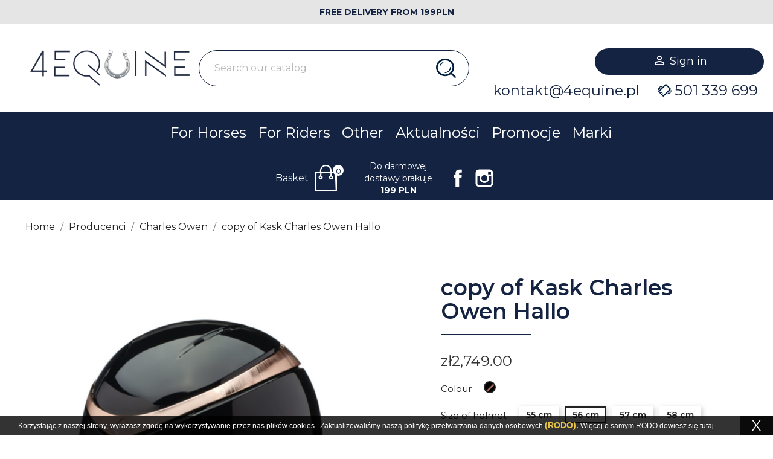

--- FILE ---
content_type: text/html; charset=utf-8
request_url: https://4equine.pl/gb/charles-owen/1102-kask-charles-owen-hallo.html
body_size: 124696
content:
<!doctype html>
<html lang="gb">

  <head>
    
      
  <meta charset="utf-8">


  <meta http-equiv="x-ua-compatible" content="ie=edge">



  <link rel="canonical" href="https://4equine.pl/gb/charles-owen/1102-kask-charles-owen-hallo.html">

  <title>copy of Kask Charles Owen Hallo</title>
  <meta name="description" content="">
  <meta name="keywords" content="">
      
                  <link rel="alternate" href="https://4equine.pl/pl/charles-owen/1102-kask-charles-owen-halo-luxe-gloss-czarny-polysk-pierscien-rosegold.html" hreflang="pl">
                  <link rel="alternate" href="https://4equine.pl/gb/charles-owen/1102-kask-charles-owen-hallo.html" hreflang="en-gb">
        



<meta name="viewport" content="width=device-width, initial-scale=1, maximum-scale=2">



  <link rel="icon" type="image/vnd.microsoft.icon" href="/img/favicon.ico?1576491019">
  <link rel="shortcut icon" type="image/x-icon" href="/img/favicon.ico?1576491019">



    <link rel="stylesheet" href="https://static.payu.com/res/v2/layout/style.css" type="text/css" media="all">
  <link rel="stylesheet" href="https://4equine.pl/themes/classic/assets/css/theme.css" type="text/css" media="all">
  <link rel="stylesheet" href="https://4equine.pl/modules/blog/views/css/home_page_latest_posts.css" type="text/css" media="all">
  <link rel="stylesheet" href="https://4equine.pl/modules/paypal/views/css/paypal_fo.css" type="text/css" media="all">
  <link rel="stylesheet" href="https://4equine.pl/modules/bonslick//views/css/bonslick_front.css" type="text/css" media="all">
  <link rel="stylesheet" href="https://4equine.pl/modules/bonslick/views/css/slick.css" type="text/css" media="all">
  <link rel="stylesheet" href="https://4equine.pl/modules/bonslick/views/css/slick-theme.css" type="text/css" media="all">
  <link rel="stylesheet" href="https://4equine.pl/modules/wttestimonial/views/css/wttestimonial.css" type="text/css" media="all">
  <link rel="stylesheet" href="https://4equine.pl/modules/wttestimonial/views/css/owl.carousel.css" type="text/css" media="all">
  <link rel="stylesheet" href="https://4equine.pl/modules/poslogo/css/owl.carousel.css" type="text/css" media="all">
  <link rel="stylesheet" href="https://4equine.pl/modules/prodtabs/views/css/prodtabs.css" type="text/css" media="all">
  <link rel="stylesheet" href="https://4equine.pl/modules/payu/css/payu.css" type="text/css" media="all">
  <link rel="stylesheet" href="https://4equine.pl/modules/cappasity3d/views/css/1621962675.cappasity.css" type="text/css" media="all">
  <link rel="stylesheet" href="https://4equine.pl/js/jquery/ui/themes/base/minified/jquery-ui.min.css" type="text/css" media="all">
  <link rel="stylesheet" href="https://4equine.pl/js/jquery/ui/themes/base/minified/jquery.ui.theme.min.css" type="text/css" media="all">
  <link rel="stylesheet" href="https://4equine.pl/modules/ps_imageslider/css/homeslider.css" type="text/css" media="all">
  <link rel="stylesheet" href="https://fonts.googleapis.com/icon?family=Material+Icons" type="text/css" media="all">
  <link rel="stylesheet" href="https://4equine.pl/themes/classic/assets/css/custom.css" type="text/css" media="all">




  

  <script type="text/javascript">
        var prestashop = {"cart":{"products":[],"totals":{"total":{"type":"total","label":"Total","amount":0,"value":"z\u01420.00"},"total_including_tax":{"type":"total","label":"Total (tax incl.)","amount":0,"value":"z\u01420.00"},"total_excluding_tax":{"type":"total","label":"Total (VAT excl.)","amount":0,"value":"z\u01420.00"}},"subtotals":{"products":{"type":"products","label":"Subtotal","amount":0,"value":"z\u01420.00"},"discounts":null,"shipping":{"type":"shipping","label":"Shipping","amount":0,"value":"Free"},"tax":null},"products_count":0,"summary_string":"0 items","vouchers":{"allowed":1,"added":[]},"discounts":[],"minimalPurchase":0,"minimalPurchaseRequired":""},"currency":{"name":"Polish Zloty","iso_code":"PLN","iso_code_num":"985","sign":"z\u0142"},"customer":{"lastname":null,"firstname":null,"email":null,"birthday":null,"newsletter":null,"newsletter_date_add":null,"optin":null,"website":null,"company":null,"siret":null,"ape":null,"is_logged":false,"gender":{"type":null,"name":null},"addresses":[]},"language":{"name":"English GB (English)","iso_code":"gb","locale":"en-GB","language_code":"en-gb","is_rtl":"0","date_format_lite":"Y-m-d","date_format_full":"Y-m-d H:i:s","id":3},"page":{"title":"","canonical":null,"meta":{"title":"copy of Kask Charles Owen Hallo","description":"","keywords":"","robots":"index"},"page_name":"product","body_classes":{"lang-gb":true,"lang-rtl":false,"country-PL":true,"currency-PLN":true,"layout-full-width":true,"page-product":true,"tax-display-enabled":true,"product-id-1102":true,"product-copy of Kask Charles Owen Hallo":true,"product-id-category-78":true,"product-id-manufacturer-6":true,"product-id-supplier-0":true,"product-available-for-order":true},"admin_notifications":[]},"shop":{"name":"4EQUINE","logo":"\/img\/equine-logo-1571990315.jpg","stores_icon":"\/img\/logo_stores.png","favicon":"\/img\/favicon.ico"},"urls":{"base_url":"https:\/\/4equine.pl\/","current_url":"https:\/\/4equine.pl\/gb\/charles-owen\/1102-kask-charles-owen-hallo.html","shop_domain_url":"https:\/\/4equine.pl","img_ps_url":"https:\/\/4equine.pl\/img\/","img_cat_url":"https:\/\/4equine.pl\/img\/c\/","img_lang_url":"https:\/\/4equine.pl\/img\/l\/","img_prod_url":"https:\/\/4equine.pl\/img\/p\/","img_manu_url":"https:\/\/4equine.pl\/img\/m\/","img_sup_url":"https:\/\/4equine.pl\/img\/su\/","img_ship_url":"https:\/\/4equine.pl\/img\/s\/","img_store_url":"https:\/\/4equine.pl\/img\/st\/","img_col_url":"https:\/\/4equine.pl\/img\/co\/","img_url":"https:\/\/4equine.pl\/themes\/classic\/assets\/img\/","css_url":"https:\/\/4equine.pl\/themes\/classic\/assets\/css\/","js_url":"https:\/\/4equine.pl\/themes\/classic\/assets\/js\/","pic_url":"https:\/\/4equine.pl\/upload\/","pages":{"address":"https:\/\/4equine.pl\/gb\/address","addresses":"https:\/\/4equine.pl\/gb\/addresses","authentication":"https:\/\/4equine.pl\/gb\/login","cart":"https:\/\/4equine.pl\/gb\/cart","category":"https:\/\/4equine.pl\/gb\/index.php?controller=category","cms":"https:\/\/4equine.pl\/gb\/index.php?controller=cms","contact":"https:\/\/4equine.pl\/gb\/contact-us","discount":"https:\/\/4equine.pl\/gb\/discount","guest_tracking":"https:\/\/4equine.pl\/gb\/guest-tracking","history":"https:\/\/4equine.pl\/gb\/order-history","identity":"https:\/\/4equine.pl\/gb\/identity","index":"https:\/\/4equine.pl\/gb\/","my_account":"https:\/\/4equine.pl\/gb\/my-account","order_confirmation":"https:\/\/4equine.pl\/gb\/order-confirmation","order_detail":"https:\/\/4equine.pl\/gb\/index.php?controller=order-detail","order_follow":"https:\/\/4equine.pl\/gb\/order-follow","order":"https:\/\/4equine.pl\/gb\/order","order_return":"https:\/\/4equine.pl\/gb\/index.php?controller=order-return","order_slip":"https:\/\/4equine.pl\/gb\/credit-slip","pagenotfound":"https:\/\/4equine.pl\/gb\/page-not-found","password":"https:\/\/4equine.pl\/gb\/password-recovery","pdf_invoice":"https:\/\/4equine.pl\/gb\/index.php?controller=pdf-invoice","pdf_order_return":"https:\/\/4equine.pl\/gb\/index.php?controller=pdf-order-return","pdf_order_slip":"https:\/\/4equine.pl\/gb\/index.php?controller=pdf-order-slip","prices_drop":"https:\/\/4equine.pl\/gb\/prices-drop","product":"https:\/\/4equine.pl\/gb\/index.php?controller=product","search":"https:\/\/4equine.pl\/gb\/search","sitemap":"https:\/\/4equine.pl\/gb\/Sitemap","stores":"https:\/\/4equine.pl\/gb\/stores","supplier":"https:\/\/4equine.pl\/gb\/supplier","register":"https:\/\/4equine.pl\/gb\/login?create_account=1","order_login":"https:\/\/4equine.pl\/gb\/order?login=1"},"alternative_langs":{"pl":"https:\/\/4equine.pl\/pl\/charles-owen\/1102-kask-charles-owen-halo-luxe-gloss-czarny-polysk-pierscien-rosegold.html","en-gb":"https:\/\/4equine.pl\/gb\/charles-owen\/1102-kask-charles-owen-hallo.html"},"theme_assets":"\/themes\/classic\/assets\/","actions":{"logout":"https:\/\/4equine.pl\/gb\/?mylogout="},"no_picture_image":{"bySize":{"small_default":{"url":"https:\/\/4equine.pl\/img\/p\/gb-default-small_default.jpg","width":98,"height":98},"cart_default":{"url":"https:\/\/4equine.pl\/img\/p\/gb-default-cart_default.jpg","width":345,"height":345},"home_default":{"url":"https:\/\/4equine.pl\/img\/p\/gb-default-home_default.jpg","width":345,"height":345},"medium_default":{"url":"https:\/\/4equine.pl\/img\/p\/gb-default-medium_default.jpg","width":452,"height":452},"large_default":{"url":"https:\/\/4equine.pl\/img\/p\/gb-default-large_default.jpg","width":800,"height":800}},"small":{"url":"https:\/\/4equine.pl\/img\/p\/gb-default-small_default.jpg","width":98,"height":98},"medium":{"url":"https:\/\/4equine.pl\/img\/p\/gb-default-home_default.jpg","width":345,"height":345},"large":{"url":"https:\/\/4equine.pl\/img\/p\/gb-default-large_default.jpg","width":800,"height":800},"legend":""}},"configuration":{"display_taxes_label":true,"display_prices_tax_incl":true,"is_catalog":false,"show_prices":true,"opt_in":{"partner":false},"quantity_discount":{"type":"discount","label":"Discount"},"voucher_enabled":1,"return_enabled":0},"field_required":[],"breadcrumb":{"links":[{"title":"Home","url":"https:\/\/4equine.pl\/gb\/"},{"title":"Producenci","url":"https:\/\/4equine.pl\/gb\/74-producenci"},{"title":"Charles Owen","url":"https:\/\/4equine.pl\/gb\/78-charles-owen"},{"title":"copy of Kask Charles Owen Hallo","url":"https:\/\/4equine.pl\/gb\/charles-owen\/1102-kask-charles-owen-hallo.html"}],"count":4},"link":{"protocol_link":"https:\/\/","protocol_content":"https:\/\/"},"time":1769111348,"static_token":"87e1a324972a1600618fa7c76721c1e7","token":"4c08b501f3dda9829261b7b30898d75c"};
      </script>



  <script type="text/javascript">
      var BON_SLICK_CAROUSEL_LOOP = 1;
      var BON_SLICK_CAROUSEL_NAV = 1;
      var BON_SLICK_CAROUSEL_DOTS = 1;
      var BON_SLICK_CAROUSEL_DRAG = false;
      var BON_SLICK_CAROUSEL_AUTOPLAY = 1;
      var BON_SLICK_CAROUSEL_TIME = 5000;
  </script>


<script async src="https://api.cappasity.com/api/player/cappasity-ai"></script>
<div id="cappasity-player-settings"
     data-embed="{&quot;autorun&quot;:1,&quot;closebutton&quot;:0,&quot;logo&quot;:1,&quot;autorotate&quot;:0,&quot;autorotatetime&quot;:10,&quot;autorotatedelay&quot;:2,&quot;autorotatedir&quot;:1,&quot;hidefullscreen&quot;:1,&quot;hideautorotateopt&quot;:1,&quot;hidesettingsbtn&quot;:0,&quot;enableimagezoom&quot;:1,&quot;zoomquality&quot;:1,&quot;hidezoomopt&quot;:0,&quot;width&quot;:&quot;100%&quot;,&quot;height&quot;:&quot;600px&quot;}"></div>
<div id="cappasity-synced-images"
     data-embed="[]"></div>





<!-- Global site tag (gtag.js) - Google Analytics -->
<script async src="https://www.googletagmanager.com/gtag/js?id=UA-131935313-4"></script>
<script>
  window.dataLayer = window.dataLayer || [];
  function gtag(){dataLayer.push(arguments);}
  gtag('js', new Date());

  gtag('config', 'UA-131935313-4');
</script>

<!-- Google Tag Manager -->
<script>(function(w,d,s,l,i){w[l]=w[l]||[];w[l].push({'gtm.start':
new Date().getTime(),event:'gtm.js'});var f=d.getElementsByTagName(s)[0],
j=d.createElement(s),dl=l!='dataLayer'?'&l='+l:'';j.async=true;j.src=
'https://www.googletagmanager.com/gtm.js?id='+i+dl;f.parentNode.insertBefore(j,f);
})(window,document,'script','dataLayer','GTM-M972JKR');</script>
<!-- End Google Tag Manager -->

<meta name="facebook-domain-verification" content="v1q2yz4yh84pvo4nqkx1qy6idd2crn"/>

<!-- Google Tag Manager (noscript) -->
<noscript><iframe src="https://www.googletagmanager.com/ns.html?id=GTM-M972JKR"
height="0" width="0" style="display:none;visibility:hidden"></iframe></noscript>
<!-- End Google Tag Manager (noscript) -->


    
  <meta property="og:type" content="product">
  <meta property="og:url" content="https://4equine.pl/gb/charles-owen/1102-kask-charles-owen-hallo.html">
  <meta property="og:title" content="copy of Kask Charles Owen Hallo">
  <meta property="og:site_name" content="4EQUINE">
  <meta property="og:description" content="">
  <meta property="og:image" content="https://4equine.pl/4420-large_default/kask-charles-owen-hallo.jpg">
      <meta property="product:pretax_price:amount" content="2234.95935">
    <meta property="product:pretax_price:currency" content="PLN">
    <meta property="product:price:amount" content="2749">
    <meta property="product:price:currency" content="PLN">
    
  </head>

  <body id="product" class="lang-gb country-pl currency-pln layout-full-width page-product tax-display-enabled product-id-1102 product-copy-of-kask-charles-owen-hallo product-id-category-78 product-id-manufacturer-6 product-id-supplier-0 product-available-for-order">

    
      
    

    <main>
      
              

      <header id="header">
        
          
  <div class="header-banner">
    <!-- Static Block module -->
<!-- /Static block module -->
  </div>



  <nav class="header-nav">
    <div class="container">
      <div class="row">
        <div class="hidden-sm-down">
          <div class="col-md-12 col-xs-12 nav1">
            <!-- Static Block modules -->
			<p>Free Delivery from 199PLN</p>
	<!-- /Static block module -->
          </div>
          <div class="col-md-12 right-nav">
            <div class="col-md-3 hidden-sm-down" id="_desktop_logo">
                                    <a href="https://4equine.pl/">
                      <img class="logo img-responsive" src="/img/equine-logo-1571990315.jpg" alt="4EQUINE">
                    </a>
                            </div>
              <!-- Block search module TOP -->
<div id="search_widget" class="search-widget" data-search-controller-url="//4equine.pl/gb/search">
	<form method="get" action="//4equine.pl/gb/search">
		<input type="hidden" name="controller" value="search">
		<input type="text" name="s" value="" placeholder="Search our catalog" aria-label="Search">
		<button type="submit">
			<img src="/img/asset-home/search.png" alt="search">
      <span class="hidden-xl-down">Search</span>
		</button>
	</form>
</div>
<!-- /Block search module TOP -->
<!-- Static Block module -->
<!-- /Static block module --><div id="_desktop_language_selector">
  <div class="language-selector-wrapper">
    <span id="language-selector-label" class="hidden-md-up">Language:</span>
    <div class="language-selector dropdown js-dropdown">
      <button data-toggle="dropdown" class="hidden-sm-down btn-unstyle" aria-haspopup="true" aria-expanded="false" aria-label="Language dropdown">
        <img src="/img/l/3.jpg" alt="gb" width="16" height="11" />
        <span class="expand-more text-uppercase">en-gb</span>
        <i class="material-icons expand-more">&#xE5C5;</i>
      </button>
      <ul class="dropdown-menu hidden-sm-down" aria-labelledby="language-selector-label">
                  <li >
            <img src="/img/l/1.jpg" alt="pl" width="16" height="11" />
            <a href="https://4equine.pl/pl/charles-owen/1102-kask-charles-owen-halo-luxe-gloss-czarny-polysk-pierscien-rosegold.html" class="dropdown-item text-uppercase" data-iso-code="pl">pl</a>
          </li>
                  <li  class="current" >
            <img src="/img/l/3.jpg" alt="gb" width="16" height="11" />
            <a href="https://4equine.pl/gb/charles-owen/1102-kask-charles-owen-hallo.html" class="dropdown-item text-uppercase" data-iso-code="gb">en-gb</a>
          </li>
              </ul>
      <select class="link hidden-md-up" aria-labelledby="language-selector-label">
                  <option value="https://4equine.pl/pl/charles-owen/1102-kask-charles-owen-halo-luxe-gloss-czarny-polysk-pierscien-rosegold.html" data-iso-code="pl">
            Polski
          </option>
                  <option value="https://4equine.pl/gb/charles-owen/1102-kask-charles-owen-hallo.html" selected="selected" data-iso-code="gb">
            English GB
          </option>
              </select>
    </div>
  </div>
</div>
<div id="_desktop_user_info">
  <div class="user-info">
          <a
        href="https://4equine.pl/gb/my-account"
        title="Log in to your customer account"
        rel="nofollow"
      >
        <i class="material-icons">&#xE7FF;</i>
        <span class="hidden-sm-down">Sign in</span>
      </a>
          <div class="top-contact">
          <div class="phone-contianer mail"><a href="/kontakt">kontakt@4equine.pl</a></div>
          <div class="phone-contianer"><img src="/img/asset-home/phone.png" alt="phone" /> <a href="tel:501339699">501 339 699</a></div>
      </div>
  </div>
</div>

          </div>
        </div>
        <div class="hidden-md-up text-sm-center mobile">
          <div class="float-xs-left" id="menu-icon">
            <i class="material-icons d-inline">&#xE5D2;</i>
          </div>

          <div class="float-xs-right" id="_mobile_user_info"></div>
          <div class="top-logo" id="_mobile_logo"></div>
          <div class="clearfix"></div>
        </div>
      </div>
    </div>
  </nav>

<meta name="facebook-domain-verification" content="v1q2yz4yh84pvo4nqkx1qy6idd2crn" />

  <div class="header-top">
    <div class="container">
       <div class="row">
        <div class="col-md-12 col-sm-12 position-static">
          

<div class="menu js-top-menu position-static hidden-sm-down" id="_desktop_top_menu">
    
          <ul class="top-menu" id="top-menu" data-depth="0">
                    <li class="category" id="category-10">
                          <a
                class="dropdown-item"
                href="https://4equine.pl/gb/10-for-horses" data-depth="0"
                              >
                                                                      <span class="float-xs-right hidden-md-up">
                    <span data-target="#top_sub_menu_19348" data-toggle="collapse" class="navbar-toggler collapse-icons">
                      <i class="material-icons add">&#xE313;</i>
                      <i class="material-icons remove">&#xE316;</i>
                    </span>
                  </span>
                                For Horses
              </a>
                            <div  class="popover sub-menu js-sub-menu collapse" id="top_sub_menu_19348">
                
          <ul class="top-menu"  data-depth="1">
                    <li class="category" id="category-11">
                          <a
                class="dropdown-item dropdown-submenu"
                href="https://4equine.pl/gb/11-accessories-" data-depth="1"
                              >
                                Accessories
              </a>
                          </li>
                    <li class="category" id="category-17">
                          <a
                class="dropdown-item dropdown-submenu"
                href="https://4equine.pl/gb/17-horse-hoods" data-depth="1"
                              >
                                Horse hoods
              </a>
                          </li>
                    <li class="category" id="category-20">
                          <a
                class="dropdown-item dropdown-submenu"
                href="https://4equine.pl/gb/20-bridles" data-depth="1"
                              >
                                Bridles
              </a>
                          </li>
                    <li class="category" id="category-21">
                          <a
                class="dropdown-item dropdown-submenu"
                href="https://4equine.pl/gb/21-horse-care" data-depth="1"
                              >
                                                                      <span class="float-xs-right hidden-md-up">
                    <span data-target="#top_sub_menu_54" data-toggle="collapse" class="navbar-toggler collapse-icons">
                      <i class="material-icons add">&#xE313;</i>
                      <i class="material-icons remove">&#xE316;</i>
                    </span>
                  </span>
                                Horse Care
              </a>
                            <div  class="collapse" id="top_sub_menu_54">
                
          <ul class="top-menu"  data-depth="2">
                    <li class="category" id="category-133">
                          <a
                class="dropdown-item"
                href="https://4equine.pl/gb/133-pelage" data-depth="2"
                              >
                                Pelage
              </a>
                          </li>
                    <li class="category" id="category-134">
                          <a
                class="dropdown-item"
                href="https://4equine.pl/gb/134-hoofs" data-depth="2"
                              >
                                Hoofs
              </a>
                          </li>
                    <li class="category" id="category-142">
                          <a
                class="dropdown-item"
                href="https://4equine.pl/gb/142-clay-creams-ointment" data-depth="2"
                              >
                                Clay / Creams / Ointment
              </a>
                          </li>
                    <li class="category" id="category-143">
                          <a
                class="dropdown-item"
                href="https://4equine.pl/gb/143-insects" data-depth="2"
                              >
                                Insects
              </a>
                          </li>
                    <li class="category" id="category-165">
                          <a
                class="dropdown-item"
                href="https://4equine.pl/gb/165-skora-konia" data-depth="2"
                              >
                                Skóra Konia
              </a>
                          </li>
                <p class="show-more"><a href="#">więcej...</a></p>
      </ul>
    
              </div>
                          </li>
                    <li class="category" id="category-102">
                          <a
                class="dropdown-item dropdown-submenu"
                href="https://4equine.pl/gb/102-leads-and-halters" data-depth="1"
                              >
                                Leads and halters
              </a>
                          </li>
                    <li class="category" id="category-13">
                          <a
                class="dropdown-item dropdown-submenu"
                href="https://4equine.pl/gb/13-horse-rugs" data-depth="1"
                              >
                                                                      <span class="float-xs-right hidden-md-up">
                    <span data-target="#top_sub_menu_67909" data-toggle="collapse" class="navbar-toggler collapse-icons">
                      <i class="material-icons add">&#xE313;</i>
                      <i class="material-icons remove">&#xE316;</i>
                    </span>
                  </span>
                                Horse Rugs
              </a>
                            <div  class="collapse" id="top_sub_menu_67909">
                
          <ul class="top-menu"  data-depth="2">
                    <li class="category" id="category-24">
                          <a
                class="dropdown-item"
                href="https://4equine.pl/gb/24-paddock" data-depth="2"
                              >
                                Paddock
              </a>
                          </li>
                    <li class="category" id="category-25">
                          <a
                class="dropdown-item"
                href="https://4equine.pl/gb/25-stable" data-depth="2"
                              >
                                Stable
              </a>
                          </li>
                    <li class="category" id="category-26">
                          <a
                class="dropdown-item"
                href="https://4equine.pl/gb/26-fleece" data-depth="2"
                              >
                                Fleece
              </a>
                          </li>
                    <li class="category" id="category-27">
                          <a
                class="dropdown-item"
                href="https://4equine.pl/gb/27-exercise" data-depth="2"
                              >
                                Exercise
              </a>
                          </li>
                    <li class="category" id="category-28">
                          <a
                class="dropdown-item"
                href="https://4equine.pl/gb/28-winter" data-depth="2"
                              >
                                Winter
              </a>
                          </li>
                    <li class="category" id="category-29">
                          <a
                class="dropdown-item"
                href="https://4equine.pl/gb/29-rain" data-depth="2"
                              >
                                Rain
              </a>
                          </li>
                    <li class="category" id="category-30">
                          <a
                class="dropdown-item"
                href="https://4equine.pl/gb/30-anti-insects" data-depth="2"
                              >
                                Anti insects
              </a>
                          </li>
                    <li class="category" id="category-31">
                          <a
                class="dropdown-item"
                href="https://4equine.pl/gb/31-with-hoods" data-depth="2"
                              >
                                with hoods
              </a>
                          </li>
                    <li class="category" id="category-32">
                          <a
                class="dropdown-item"
                href="https://4equine.pl/gb/32-rugs-accesories" data-depth="2"
                              >
                                Rugs accesories
              </a>
                          </li>
                    <li class="category" id="category-96">
                          <a
                class="dropdown-item"
                href="https://4equine.pl/gb/96-cooling" data-depth="2"
                              >
                                Cooling
              </a>
                          </li>
                    <li class="category" id="category-124">
                          <a
                class="dropdown-item"
                href="https://4equine.pl/gb/124-transport" data-depth="2"
                              >
                                Transport
              </a>
                          </li>
                    <li class="category" id="category-144">
                          <a
                class="dropdown-item"
                href="https://4equine.pl/gb/144-massage" data-depth="2"
                              >
                                Massage
              </a>
                          </li>
                    <li class="category" id="category-173">
                          <a
                class="dropdown-item"
                href="https://4equine.pl/gb/173-magnetyczne" data-depth="2"
                              >
                                Magnetyczne
              </a>
                          </li>
                <p class="show-more"><a href="#">więcej...</a></p>
      </ul>
    
              </div>
                          </li>
                    <li class="category" id="category-103">
                          <a
                class="dropdown-item dropdown-submenu"
                href="https://4equine.pl/gb/103-for-events" data-depth="1"
                              >
                                For Events
              </a>
                          </li>
                    <li class="category" id="category-12">
                          <a
                class="dropdown-item dropdown-submenu"
                href="https://4equine.pl/gb/12-saddle-pads" data-depth="1"
                              >
                                                                      <span class="float-xs-right hidden-md-up">
                    <span data-target="#top_sub_menu_13497" data-toggle="collapse" class="navbar-toggler collapse-icons">
                      <i class="material-icons add">&#xE313;</i>
                      <i class="material-icons remove">&#xE316;</i>
                    </span>
                  </span>
                                Saddle pads
              </a>
                            <div  class="collapse" id="top_sub_menu_13497">
                
          <ul class="top-menu"  data-depth="2">
                    <li class="category" id="category-99">
                          <a
                class="dropdown-item"
                href="https://4equine.pl/gb/99-jumping" data-depth="2"
                              >
                                Jumping
              </a>
                          </li>
                    <li class="category" id="category-100">
                          <a
                class="dropdown-item"
                href="https://4equine.pl/gb/100-dressage" data-depth="2"
                              >
                                Dressage
              </a>
                          </li>
                    <li class="category" id="category-113">
                          <a
                class="dropdown-item"
                href="https://4equine.pl/gb/113-saddle-pads" data-depth="2"
                              >
                                Saddle pads
              </a>
                          </li>
                <p class="show-more"><a href="#">więcej...</a></p>
      </ul>
    
              </div>
                          </li>
                    <li class="category" id="category-18">
                          <a
                class="dropdown-item dropdown-submenu"
                href="https://4equine.pl/gb/18-boots" data-depth="1"
                              >
                                                                      <span class="float-xs-right hidden-md-up">
                    <span data-target="#top_sub_menu_93615" data-toggle="collapse" class="navbar-toggler collapse-icons">
                      <i class="material-icons add">&#xE313;</i>
                      <i class="material-icons remove">&#xE316;</i>
                    </span>
                  </span>
                                Boots
              </a>
                            <div  class="collapse" id="top_sub_menu_93615">
                
          <ul class="top-menu"  data-depth="2">
                    <li class="category" id="category-33">
                          <a
                class="dropdown-item"
                href="https://4equine.pl/gb/33-jumping" data-depth="2"
                              >
                                Jumping
              </a>
                          </li>
                    <li class="category" id="category-34">
                          <a
                class="dropdown-item"
                href="https://4equine.pl/gb/34-eventing" data-depth="2"
                              >
                                Eventing
              </a>
                          </li>
                    <li class="category" id="category-35">
                          <a
                class="dropdown-item"
                href="https://4equine.pl/gb/35-wraps" data-depth="2"
                              >
                                Wraps
              </a>
                          </li>
                    <li class="category" id="category-36">
                          <a
                class="dropdown-item"
                href="https://4equine.pl/gb/36-transport" data-depth="2"
                              >
                                Transport
              </a>
                          </li>
                    <li class="category" id="category-95">
                          <a
                class="dropdown-item"
                href="https://4equine.pl/gb/95-bell-boots" data-depth="2"
                              >
                                Bell boots
              </a>
                          </li>
                    <li class="category" id="category-97">
                          <a
                class="dropdown-item"
                href="https://4equine.pl/gb/97-cooling" data-depth="2"
                              >
                                Cooling
              </a>
                          </li>
                    <li class="category" id="category-114">
                          <a
                class="dropdown-item"
                href="https://4equine.pl/gb/114-dressage-training-" data-depth="2"
                              >
                                Dressage / training
              </a>
                          </li>
                    <li class="category" id="category-174">
                          <a
                class="dropdown-item"
                href="https://4equine.pl/gb/174-magnetyczne-" data-depth="2"
                              >
                                Magnetyczne
              </a>
                          </li>
                <p class="show-more"><a href="#">więcej...</a></p>
      </ul>
    
              </div>
                          </li>
                    <li class="category" id="category-22">
                          <a
                class="dropdown-item dropdown-submenu"
                href="https://4equine.pl/gb/22-supplementation" data-depth="1"
                              >
                                                                      <span class="float-xs-right hidden-md-up">
                    <span data-target="#top_sub_menu_8978" data-toggle="collapse" class="navbar-toggler collapse-icons">
                      <i class="material-icons add">&#xE313;</i>
                      <i class="material-icons remove">&#xE316;</i>
                    </span>
                  </span>
                                Supplementation
              </a>
                            <div  class="collapse" id="top_sub_menu_8978">
                
          <ul class="top-menu"  data-depth="2">
                    <li class="category" id="category-37">
                          <a
                class="dropdown-item"
                href="https://4equine.pl/gb/37-skin-hair-hooves" data-depth="2"
                              >
                                Skin, hair, hooves
              </a>
                          </li>
                    <li class="category" id="category-38">
                          <a
                class="dropdown-item"
                href="https://4equine.pl/gb/38-locomotive-system" data-depth="2"
                              >
                                Locomotive system
              </a>
                          </li>
                    <li class="category" id="category-39">
                          <a
                class="dropdown-item"
                href="https://4equine.pl/gb/39-digestive-system" data-depth="2"
                              >
                                Digestive system
              </a>
                          </li>
                    <li class="category" id="category-40">
                          <a
                class="dropdown-item"
                href="https://4equine.pl/gb/40-respiratory-system" data-depth="2"
                              >
                                Respiratory system
              </a>
                          </li>
                    <li class="category" id="category-41">
                          <a
                class="dropdown-item"
                href="https://4equine.pl/gb/41-respiratory-and-endocrine-systems" data-depth="2"
                              >
                                Respiratory and endocrine systems
              </a>
                          </li>
                    <li class="category" id="category-42">
                          <a
                class="dropdown-item"
                href="https://4equine.pl/gb/42-immune-system" data-depth="2"
                              >
                                Immune system
              </a>
                          </li>
                    <li class="category" id="category-43">
                          <a
                class="dropdown-item"
                href="https://4equine.pl/gb/43-multivitamin-supplements" data-depth="2"
                              >
                                Multivitamin Supplements
              </a>
                          </li>
                    <li class="category" id="category-44">
                          <a
                class="dropdown-item"
                href="https://4equine.pl/gb/44-probiotics" data-depth="2"
                              >
                                Probiotics
              </a>
                          </li>
                    <li class="category" id="category-45">
                          <a
                class="dropdown-item"
                href="https://4equine.pl/gb/45-electrolytes" data-depth="2"
                              >
                                Electrolytes
              </a>
                          </li>
                    <li class="category" id="category-46">
                          <a
                class="dropdown-item"
                href="https://4equine.pl/gb/46-licks" data-depth="2"
                              >
                                Licks
              </a>
                          </li>
                    <li class="category" id="category-110">
                          <a
                class="dropdown-item"
                href="https://4equine.pl/gb/110-calming-" data-depth="2"
                              >
                                Calming
              </a>
                          </li>
                    <li class="category" id="category-118">
                          <a
                class="dropdown-item"
                href="https://4equine.pl/gb/118-for-joints" data-depth="2"
                              >
                                For Joints
              </a>
                          </li>
                <p class="show-more"><a href="#">więcej...</a></p>
      </ul>
    
              </div>
                          </li>
                    <li class="category" id="category-145">
                          <a
                class="dropdown-item dropdown-submenu"
                href="https://4equine.pl/gb/145-reins" data-depth="1"
                              >
                                Reins
              </a>
                          </li>
                <p class="show-more"><a href="#">więcej...</a></p>
      </ul>
    
              </div>
                          </li>
                    <li class="category" id="category-49">
                          <a
                class="dropdown-item"
                href="https://4equine.pl/gb/49-for-riders" data-depth="0"
                              >
                                                                      <span class="float-xs-right hidden-md-up">
                    <span data-target="#top_sub_menu_79530" data-toggle="collapse" class="navbar-toggler collapse-icons">
                      <i class="material-icons add">&#xE313;</i>
                      <i class="material-icons remove">&#xE316;</i>
                    </span>
                  </span>
                                For Riders
              </a>
                            <div  class="popover sub-menu js-sub-menu collapse" id="top_sub_menu_79530">
                
          <ul class="top-menu"  data-depth="1">
                    <li class="category" id="category-50">
                          <a
                class="dropdown-item dropdown-submenu"
                href="https://4equine.pl/gb/50-body-protectors" data-depth="1"
                              >
                                Body Protectors
              </a>
                          </li>
                    <li class="category" id="category-107">
                          <a
                class="dropdown-item dropdown-submenu"
                href="https://4equine.pl/gb/107-shoes" data-depth="1"
                              >
                                                                      <span class="float-xs-right hidden-md-up">
                    <span data-target="#top_sub_menu_26770" data-toggle="collapse" class="navbar-toggler collapse-icons">
                      <i class="material-icons add">&#xE313;</i>
                      <i class="material-icons remove">&#xE316;</i>
                    </span>
                  </span>
                                Shoes
              </a>
                            <div  class="collapse" id="top_sub_menu_26770">
                
          <ul class="top-menu"  data-depth="2">
                    <li class="category" id="category-167">
                          <a
                class="dropdown-item"
                href="https://4equine.pl/gb/167-oficerki" data-depth="2"
                              >
                                                                      <span class="float-xs-right hidden-md-up">
                    <span data-target="#top_sub_menu_77932" data-toggle="collapse" class="navbar-toggler collapse-icons">
                      <i class="material-icons add">&#xE313;</i>
                      <i class="material-icons remove">&#xE316;</i>
                    </span>
                  </span>
                                Oficerki
              </a>
                            <div  class="collapse" id="top_sub_menu_77932">
                
          <ul class="top-menu"  data-depth="3">
                    <li class="category" id="category-168">
                          <a
                class="dropdown-item"
                href="https://4equine.pl/gb/168-skokowe" data-depth="3"
                              >
                                Skokowe
              </a>
                          </li>
                    <li class="category" id="category-169">
                          <a
                class="dropdown-item"
                href="https://4equine.pl/gb/169-ujezdzeniowe-" data-depth="3"
                              >
                                Ujeżdżeniowe
              </a>
                          </li>
                <p class="show-more"><a href="#">więcej...</a></p>
      </ul>
    
              </div>
                          </li>
                    <li class="category" id="category-158">
                          <a
                class="dropdown-item"
                href="https://4equine.pl/gb/158-jodhpurs" data-depth="2"
                              >
                                Jodhpurs
              </a>
                          </li>
                    <li class="category" id="category-159">
                          <a
                class="dropdown-item"
                href="https://4equine.pl/gb/159-chaps" data-depth="2"
                              >
                                Chaps
              </a>
                          </li>
                <p class="show-more"><a href="#">więcej...</a></p>
      </ul>
    
              </div>
                          </li>
                    <li class="category" id="category-51">
                          <a
                class="dropdown-item dropdown-submenu"
                href="https://4equine.pl/gb/51-air-vests" data-depth="1"
                              >
                                Air Vests
              </a>
                          </li>
                    <li class="category" id="category-52">
                          <a
                class="dropdown-item dropdown-submenu"
                href="https://4equine.pl/gb/52-clothing" data-depth="1"
                              >
                                                                      <span class="float-xs-right hidden-md-up">
                    <span data-target="#top_sub_menu_93693" data-toggle="collapse" class="navbar-toggler collapse-icons">
                      <i class="material-icons add">&#xE313;</i>
                      <i class="material-icons remove">&#xE316;</i>
                    </span>
                  </span>
                                Clothing
              </a>
                            <div  class="collapse" id="top_sub_menu_93693">
                
          <ul class="top-menu"  data-depth="2">
                    <li class="category" id="category-128">
                          <a
                class="dropdown-item"
                href="https://4equine.pl/gb/128-breeches" data-depth="2"
                              >
                                Breeches
              </a>
                          </li>
                    <li class="category" id="category-132">
                          <a
                class="dropdown-item"
                href="https://4equine.pl/gb/132-blouse" data-depth="2"
                              >
                                Blouse
              </a>
                          </li>
                    <li class="category" id="category-127">
                          <a
                class="dropdown-item"
                href="https://4equine.pl/gb/127-vests" data-depth="2"
                              >
                                Vests
              </a>
                          </li>
                    <li class="category" id="category-126">
                          <a
                class="dropdown-item"
                href="https://4equine.pl/gb/126-shirts" data-depth="2"
                              >
                                Shirts
              </a>
                          </li>
                    <li class="category" id="category-125">
                          <a
                class="dropdown-item"
                href="https://4equine.pl/gb/125-jackets" data-depth="2"
                              >
                                Jackets
              </a>
                          </li>
                    <li class="category" id="category-129">
                          <a
                class="dropdown-item"
                href="https://4equine.pl/gb/129-socks-knee-socks" data-depth="2"
                              >
                                Socks, knee socks
              </a>
                          </li>
                    <li class="category" id="category-131">
                          <a
                class="dropdown-item"
                href="https://4equine.pl/gb/131-trousers" data-depth="2"
                              >
                                Trousers
              </a>
                          </li>
                    <li class="category" id="category-130">
                          <a
                class="dropdown-item"
                href="https://4equine.pl/gb/130-skirts" data-depth="2"
                              >
                                Skirts
              </a>
                          </li>
                    <li class="category" id="category-146">
                          <a
                class="dropdown-item"
                href="https://4equine.pl/gb/146-gloves" data-depth="2"
                              >
                                Gloves
              </a>
                          </li>
                    <li class="category" id="category-154">
                          <a
                class="dropdown-item"
                href="https://4equine.pl/gb/154-show-jackets" data-depth="2"
                              >
                                Show Jackets
              </a>
                          </li>
                <p class="show-more"><a href="#">więcej...</a></p>
      </ul>
    
              </div>
                          </li>
                    <li class="category" id="category-53">
                          <a
                class="dropdown-item dropdown-submenu"
                href="https://4equine.pl/gb/53-extras-and-accessories" data-depth="1"
                              >
                                                                      <span class="float-xs-right hidden-md-up">
                    <span data-target="#top_sub_menu_91179" data-toggle="collapse" class="navbar-toggler collapse-icons">
                      <i class="material-icons add">&#xE313;</i>
                      <i class="material-icons remove">&#xE316;</i>
                    </span>
                  </span>
                                Extras and accessories
              </a>
                            <div  class="collapse" id="top_sub_menu_91179">
                
          <ul class="top-menu"  data-depth="2">
                    <li class="category" id="category-162">
                          <a
                class="dropdown-item"
                href="https://4equine.pl/gb/162-accessories-for-onek-helmets" data-depth="2"
                              >
                                Accessories for OneK helmets
              </a>
                          </li>
                <p class="show-more"><a href="#">więcej...</a></p>
      </ul>
    
              </div>
                          </li>
                    <li class="category" id="category-54">
                          <a
                class="dropdown-item dropdown-submenu"
                href="https://4equine.pl/gb/54-helmets" data-depth="1"
                              >
                                Helmets
              </a>
                          </li>
                    <li class="category" id="category-55">
                          <a
                class="dropdown-item dropdown-submenu"
                href="https://4equine.pl/gb/55-stirrups" data-depth="1"
                              >
                                                                      <span class="float-xs-right hidden-md-up">
                    <span data-target="#top_sub_menu_3603" data-toggle="collapse" class="navbar-toggler collapse-icons">
                      <i class="material-icons add">&#xE313;</i>
                      <i class="material-icons remove">&#xE316;</i>
                    </span>
                  </span>
                                Stirrups
              </a>
                            <div  class="collapse" id="top_sub_menu_3603">
                
          <ul class="top-menu"  data-depth="2">
                    <li class="category" id="category-138">
                          <a
                class="dropdown-item"
                href="https://4equine.pl/gb/138-bezpieczne" data-depth="2"
                              >
                                Bezpieczne
              </a>
                          </li>
                    <li class="category" id="category-137">
                          <a
                class="dropdown-item"
                href="https://4equine.pl/gb/137-klasyczne" data-depth="2"
                              >
                                Klasyczne
              </a>
                          </li>
                    <li class="category" id="category-140">
                          <a
                class="dropdown-item"
                href="https://4equine.pl/gb/140-pusliska" data-depth="2"
                              >
                                Puśliska
              </a>
                          </li>
                <p class="show-more"><a href="#">więcej...</a></p>
      </ul>
    
              </div>
                          </li>
                    <li class="category" id="category-115">
                          <a
                class="dropdown-item dropdown-submenu"
                href="https://4equine.pl/gb/115-gift-voucher" data-depth="1"
                              >
                                Gift voucher
              </a>
                          </li>
                    <li class="category" id="category-151">
                          <a
                class="dropdown-item dropdown-submenu"
                href="https://4equine.pl/gb/151-protection-against-insects" data-depth="1"
                              >
                                Protection against insects
              </a>
                          </li>
                    <li class="category" id="category-171">
                          <a
                class="dropdown-item dropdown-submenu"
                href="https://4equine.pl/gb/171-ochraniacze-plecow" data-depth="1"
                              >
                                Ochraniacze pleców
              </a>
                          </li>
                    <li class="category" id="category-175">
                          <a
                class="dropdown-item dropdown-submenu"
                href="https://4equine.pl/gb/175-elekrolity" data-depth="1"
                              >
                                Elekrolity
              </a>
                          </li>
                <p class="show-more"><a href="#">więcej...</a></p>
      </ul>
    
              </div>
                          </li>
                    <li class="category" id="category-68">
                          <a
                class="dropdown-item"
                href="https://4equine.pl/gb/68-other" data-depth="0"
                              >
                                                                      <span class="float-xs-right hidden-md-up">
                    <span data-target="#top_sub_menu_32811" data-toggle="collapse" class="navbar-toggler collapse-icons">
                      <i class="material-icons add">&#xE313;</i>
                      <i class="material-icons remove">&#xE316;</i>
                    </span>
                  </span>
                                Other
              </a>
                            <div  class="popover sub-menu js-sub-menu collapse" id="top_sub_menu_32811">
                
          <ul class="top-menu"  data-depth="1">
                    <li class="category" id="category-69">
                          <a
                class="dropdown-item dropdown-submenu"
                href="https://4equine.pl/gb/69-for-dogs" data-depth="1"
                              >
                                For dogs
              </a>
                          </li>
                    <li class="category" id="category-70">
                          <a
                class="dropdown-item dropdown-submenu"
                href="https://4equine.pl/gb/70-for-stable" data-depth="1"
                              >
                                                                      <span class="float-xs-right hidden-md-up">
                    <span data-target="#top_sub_menu_55081" data-toggle="collapse" class="navbar-toggler collapse-icons">
                      <i class="material-icons add">&#xE313;</i>
                      <i class="material-icons remove">&#xE316;</i>
                    </span>
                  </span>
                                For Stable
              </a>
                            <div  class="collapse" id="top_sub_menu_55081">
                
          <ul class="top-menu"  data-depth="2">
                    <li class="category" id="category-116">
                          <a
                class="dropdown-item"
                href="https://4equine.pl/gb/116-acessories" data-depth="2"
                              >
                                Acessories
              </a>
                          </li>
                    <li class="category" id="category-117">
                          <a
                class="dropdown-item"
                href="https://4equine.pl/gb/117-terapy" data-depth="2"
                              >
                                Terapy
              </a>
                          </li>
                    <li class="category" id="category-123">
                          <a
                class="dropdown-item"
                href="https://4equine.pl/gb/123-equipment-care" data-depth="2"
                              >
                                Equipment care
              </a>
                          </li>
                <p class="show-more"><a href="#">więcej...</a></p>
      </ul>
    
              </div>
                          </li>
                    <li class="category" id="category-71">
                          <a
                class="dropdown-item dropdown-submenu"
                href="https://4equine.pl/gb/71-cooling-apparel" data-depth="1"
                              >
                                Cooling Apparel
              </a>
                          </li>
                    <li class="category" id="category-149">
                          <a
                class="dropdown-item dropdown-submenu"
                href="https://4equine.pl/gb/149-equipment-rental" data-depth="1"
                              >
                                Equipment rental
              </a>
                          </li>
                <p class="show-more"><a href="#">więcej...</a></p>
      </ul>
    
              </div>
                          </li>
                    <li class="link" id="lnk-aktualnosci">
                          <a
                class="dropdown-item"
                href="http://4equine.pl/pl/blog" data-depth="0"
                              >
                                Aktualności
              </a>
                          </li>
                    <li class="link" id="lnk-promocje">
                          <a
                class="dropdown-item"
                href="http://4equine.pl/pl/promocje" data-depth="0"
                              >
                                Promocje
              </a>
                          </li>
                    <li class="link" id="lnk-marki">
                          <a
                class="dropdown-item"
                href="http://4equine.pl/pl/brands" data-depth="0"
                              >
                                Marki
              </a>
                          </li>
                <p class="show-more"><a href="#">więcej...</a></p>
      </ul>
    
    <div class="clearfix"></div>
</div>
 <div class="top-widget-wrapper">
     <div class="float-xs-right" id="_mobile_cart"></div>
   <div id="_desktop_cart">
     <div class="blockcart cart-preview inactive" data-refresh-url="//4equine.pl/gb/module/ps_shoppingcart/ajax">
       <div class="header">
                    <span class="hidden-sm-down">Basket</span>
           <div class="wrapp-card-img">
             <img src="/img/asset-home/card.png" alt="">
             <span class="cart-products-count">0</span>
           </div>
                <div class="free-felivery-wrapper">
        <div class="free-delivery">
          <p>Do darmowej <br> dostawy brakuje</p>
        </div>
        <p class="card-currency">
                          199 PLN
                        </p>
      </div>
       </div>
     </div>
   </div>


<!-- /Static block module -->

  <div class="block-social col-lg-4 col-md-12 col-sm-12">
    <ul>
              <li class="facebook"><a href="https://www.facebook.com/4Equinepl/" target="_blank">Facebook</a></li>
              <li class="instagram"><a href="https://www.instagram.com/4equinepl/" target="_blank">Instagram</a></li>
          </ul>
  </div>


 </div>

          <div class="clearfix"></div>
        </div>
      </div>
      <div id="mobile_top_menu_wrapper" class="row hidden-md-up" style="display:none;">
        <div class="js-top-menu mobile" id="_mobile_top_menu"></div>
        <div class="js-top-menu-bottom">
            <div class="mobile-search">
            <!-- Block search module TOP -->
<div id="search_widget" class="search-widget" data-search-controller-url="//4equine.pl/gb/search">
	<form method="get" action="//4equine.pl/gb/search">
		<input type="hidden" name="controller" value="search">
		<input type="text" name="s" value="" placeholder="Search our catalog" aria-label="Search">
		<button type="submit">
			<img src="/img/asset-home/search.png" alt="search">
      <span class="hidden-xl-down">Search</span>
		</button>
	</form>
</div>
<!-- /Block search module TOP -->

            </div>
          <div id="_mobile_currency_selector"></div>
          <div id="_mobile_language_selector"></div>
          <div id="_mobile_contact_link"></div>
           <div>
               <a href="https://4equine.pl/pl/moje-konto" title="Zaloguj się do swojego konta klienta" class="login-mobile" rel="nofollow">
                   <i class="material-icons"></i>
                   <span>Zaloguj się</span>
               </a>
           </div>
        </div>
      </div>
    </div>
  </div>
  

        
      </header>

      
        
<aside id="notifications">
  <div class="container">
    
    
    
      </div>
</aside>
      

      <section id="wrapper">
          <div class="top">
              <div class="category-header">
                  
                  <nav data-depth="4" class="breadcrumb hidden-sm-down">
  <ol itemscope itemtype="http://schema.org/BreadcrumbList">
    
              
          <li itemprop="itemListElement" itemscope itemtype="http://schema.org/ListItem">
            <a itemprop="item" href="https://4equine.pl/gb/">
              <span itemprop="name">Home</span>
            </a>
            <meta itemprop="position" content="1">
          </li>
        
              
          <li itemprop="itemListElement" itemscope itemtype="http://schema.org/ListItem">
            <a itemprop="item" href="https://4equine.pl/gb/74-producenci">
              <span itemprop="name">Producenci</span>
            </a>
            <meta itemprop="position" content="2">
          </li>
        
              
          <li itemprop="itemListElement" itemscope itemtype="http://schema.org/ListItem">
            <a itemprop="item" href="https://4equine.pl/gb/78-charles-owen">
              <span itemprop="name">Charles Owen</span>
            </a>
            <meta itemprop="position" content="3">
          </li>
        
              
          <li itemprop="itemListElement" itemscope itemtype="http://schema.org/ListItem">
            <a itemprop="item" href="https://4equine.pl/gb/charles-owen/1102-kask-charles-owen-hallo.html">
              <span itemprop="name">copy of Kask Charles Owen Hallo</span>
            </a>
            <meta itemprop="position" content="4">
          </li>
        
          
  </ol>
</nav>
                  
              </div>
          </div>
        
        <div class="container">

          

          
  <div id="content-wrapper">
    
    

  <section id="main" itemscope itemtype="https://schema.org/Product">
    <meta itemprop="url" content="https://4equine.pl/gb/charles-owen/1102-18828-kask-charles-owen-hallo.html#/115-size_of_helmet-56_cm/395-colour-czarny_polysk_rosegold">

    <div class="row">
      <div class="col-md-6">
        
          <section class="page-content" id="content">
            
              <!-- @todo: use include file='catalog/_partials/product-flags.tpl'} -->
              
                <ul class="product-flags">
                                  </ul>
              

              
                <div class="images-container">
  
    <div class="product-cover">
              <img class="js-qv-product-cover" src="https://4equine.pl/4420-large_default/kask-charles-owen-hallo.jpg" alt="" title="" style="width:100%;" itemprop="image">
        <div class="layer hidden-sm-down" data-toggle="modal" data-target="#product-modal">
          <i class="material-icons zoom-in">&#xE8FF;</i>
        </div>
          </div>
  

  
    <div class="js-qv-mask mask">
      <ul class="product-images js-qv-product-images">
                  <li class="thumb-container">
            <img
              class="thumb js-thumb  selected "
              data-image-medium-src="https://4equine.pl/4420-medium_default/kask-charles-owen-hallo.jpg"
              data-image-large-src="https://4equine.pl/4420-large_default/kask-charles-owen-hallo.jpg"
              src="https://4equine.pl/4420-home_default/kask-charles-owen-hallo.jpg"
              alt=""
              title=""
              width="100"
              itemprop="image"
            >
          </li>
                  <li class="thumb-container">
            <img
              class="thumb js-thumb "
              data-image-medium-src="https://4equine.pl/4412-medium_default/kask-charles-owen-hallo.jpg"
              data-image-large-src="https://4equine.pl/4412-large_default/kask-charles-owen-hallo.jpg"
              src="https://4equine.pl/4412-home_default/kask-charles-owen-hallo.jpg"
              alt=""
              title=""
              width="100"
              itemprop="image"
            >
          </li>
                  <li class="thumb-container">
            <img
              class="thumb js-thumb "
              data-image-medium-src="https://4equine.pl/4617-medium_default/kask-charles-owen-hallo.jpg"
              data-image-large-src="https://4equine.pl/4617-large_default/kask-charles-owen-hallo.jpg"
              src="https://4equine.pl/4617-home_default/kask-charles-owen-hallo.jpg"
              alt=""
              title=""
              width="100"
              itemprop="image"
            >
          </li>
                  <li class="thumb-container">
            <img
              class="thumb js-thumb "
              data-image-medium-src="https://4equine.pl/4616-medium_default/kask-charles-owen-hallo.jpg"
              data-image-large-src="https://4equine.pl/4616-large_default/kask-charles-owen-hallo.jpg"
              src="https://4equine.pl/4616-home_default/kask-charles-owen-hallo.jpg"
              alt=""
              title=""
              width="100"
              itemprop="image"
            >
          </li>
              </ul>
    </div>
  
</div>

              
              <div class="scroll-box-arrows">
                <i class="material-icons left">&#xE314;</i>
                <i class="material-icons right">&#xE315;</i>
              </div>

            
          </section>
        
        </div>
        <div class="col-md-6">
          
            
              <h1 class="h1" itemprop="name">copy of Kask Charles Owen Hallo</h1>
            
          
          
              <div class="product-prices">
    
          

    
      <div
        class="product-price h5 "
        itemprop="offers"
        itemscope
        itemtype="https://schema.org/Offer"
      >
        <link itemprop="availability" href="https://schema.org/PreOrder"/>
        <meta itemprop="priceCurrency" content="PLN">

        <div class="current-price">
          <span itemprop="price" content="2749">zł2,749.00</span>

                  </div>

        
                  
      </div>
    

    
          

    
          

    
          

    

    <div class="tax-shipping-delivery-label">
              VAT included
            
      <span class="payu-installment-price-listing">
        <span style="display: block;" class="payu-installment-mini-c667d53acd899a97a85de0c201ba99be"></span>
</span>
<script type="text/javascript" class="payu-script-tag">
    document.addEventListener("DOMContentLoaded", function (event) {
        $(".products").find(".payu-installment-price-listing").parent().css("margin-top", "-7px");
        $(".products").find(".payu-installment-price-listing").parent().prev().css("margin-top", "7px");
        $(".products").find(".payu-installment-price-listing > span").css("margin-top", "-2px");

        openpayu.options.creditAmount =2749;
        openpayu.options.showLongDescription = true;
        openpayu.options.lang = 'pl';
        OpenPayU.Installments.miniInstallment('.payu-installment-mini-c667d53acd899a97a85de0c201ba99be');
    });
    if (typeof openpayu !== 'undefined') {
        openpayu.options.creditAmount =2749;
        openpayu.options.showLongDescription = true;
        openpayu.options.lang = 'pl';
        OpenPayU.Installments.miniInstallment('.payu-installment-mini-c667d53acd899a97a85de0c201ba99be');
    }
</script>

                        </div>
  </div>
          

          <div class="product-information">
            
              <div id="product-description-short-1102" itemprop="description"></div>
            

            
            <div class="product-actions">
              
                <form action="https://4equine.pl/gb/cart" method="post" id="add-to-cart-or-refresh">
                  <input type="hidden" name="token" value="87e1a324972a1600618fa7c76721c1e7">
                  <input type="hidden" name="id_product" value="1102" id="product_page_product_id">
                  <input type="hidden" name="id_customization" value="0" id="product_customization_id">

                  
                    <div class="product-variants">
          <div class="clearfix product-variants-item">
      <span class="control-label">Colour</span>
              <ul id="group_5">
                      <li class="float-xs-left input-container">
              <label>
                <input class="input-color" type="radio" data-product-attribute="5" name="group[5]" value="395" checked="checked">
                <span
                                    class="color texture" style="background-image: url(/img/co/395.jpg)"                 ><span class="sr-only">czarny połysk &amp; rosegold</span></span>
              </label>
            </li>
                  </ul>
          </div>
              <div class="clearfix product-variants-item">
      <span class="control-label">Size of helmet</span>
              <ul id="group_13">
                      <li class="input-container float-xs-left">
              <label>
                <input class="input-radio" type="radio" data-product-attribute="13" name="group[13]" value="114">
                <span class="radio-label">55 cm</span>
              </label>
            </li>
                      <li class="input-container float-xs-left">
              <label>
                <input class="input-radio" type="radio" data-product-attribute="13" name="group[13]" value="115" checked="checked">
                <span class="radio-label">56 cm</span>
              </label>
            </li>
                      <li class="input-container float-xs-left">
              <label>
                <input class="input-radio" type="radio" data-product-attribute="13" name="group[13]" value="116">
                <span class="radio-label">57 cm</span>
              </label>
            </li>
                      <li class="input-container float-xs-left">
              <label>
                <input class="input-radio" type="radio" data-product-attribute="13" name="group[13]" value="117">
                <span class="radio-label">58 cm</span>
              </label>
            </li>
                  </ul>
          </div>
      </div>
                  

                  
                                      

                  
                    <section class="product-discounts">
  </section>
                  

                  
                    <div class="product-add-to-cart">
  
        <span class="control-label">Quantity</span>
        
      <div class="product-quantity clearfix">
        <div class="qty">
          <input
            type="number"
            name="qty"
            id="quantity_wanted"
            value="1"
            class="input-group"
            min="1"
            aria-label="Quantity"
          >
        </div>

        <div class="add">
          <button
            class="btn btn-primary add-to-cart"
            data-button-action="add-to-cart"
            type="submit"
                      >
            <i class="material-icons shopping-cart">&#xE547;</i>
            Add to basket
          </button>
        </div>

        
      </div>
    

    
      <span id="product-availability">
              </span>
    

    
      <p class="product-minimal-quantity">
              </p>
    
  </div>
                  

                  
                    <div class="product-additional-info">
  
      <div class="social-sharing">
      <span>Share</span>
      <ul>
                  <li class="facebook icon-gray"><a href="http://www.facebook.com/sharer.php?u=https://4equine.pl/gb/charles-owen/1102-kask-charles-owen-hallo.html" class="text-hide" title="Share" target="_blank">Share</a></li>
                  <li class="twitter icon-gray"><a href="https://twitter.com/intent/tweet?text=copy of Kask Charles Owen Hallo https://4equine.pl/gb/charles-owen/1102-kask-charles-owen-hallo.html" class="text-hide" title="Tweet" target="_blank">Tweet</a></li>
              </ul>
    </div>
  

</div>
                  

                                    
                </form>
              

            </div>

            
              
            

            
              <div class="tabs">
                <ul class="nav nav-tabs" role="tablist">
                                    <li class="nav-item">
                    <a
                      class="nav-link active"
                      data-toggle="tab"
                      href="#product-details"
                      role="tab"
                      aria-controls="product-details"
                       aria-selected="true">Product Details</a>
                  </li>
                                                    </ul>

                <div class="tab-content" id="tab-content">
                 <div class="tab-pane fade in" id="description" role="tabpanel">
                   
                     <div class="product-description"></div>
                   
                 </div>

                 
                   <div class="tab-pane fade in active"
     id="product-details"
     data-product="{&quot;id_shop_default&quot;:&quot;1&quot;,&quot;id_manufacturer&quot;:&quot;6&quot;,&quot;id_supplier&quot;:&quot;0&quot;,&quot;reference&quot;:&quot;&quot;,&quot;is_virtual&quot;:&quot;0&quot;,&quot;delivery_in_stock&quot;:&quot;&quot;,&quot;delivery_out_stock&quot;:&quot;&quot;,&quot;id_category_default&quot;:&quot;78&quot;,&quot;on_sale&quot;:&quot;0&quot;,&quot;online_only&quot;:&quot;0&quot;,&quot;ecotax&quot;:0,&quot;minimal_quantity&quot;:&quot;1&quot;,&quot;low_stock_threshold&quot;:null,&quot;low_stock_alert&quot;:&quot;0&quot;,&quot;price&quot;:&quot;z\u01422,749.00&quot;,&quot;unity&quot;:&quot;&quot;,&quot;unit_price_ratio&quot;:&quot;0.000000&quot;,&quot;additional_shipping_cost&quot;:&quot;0.00&quot;,&quot;customizable&quot;:&quot;0&quot;,&quot;text_fields&quot;:&quot;0&quot;,&quot;uploadable_files&quot;:&quot;0&quot;,&quot;redirect_type&quot;:&quot;301-category&quot;,&quot;id_type_redirected&quot;:&quot;0&quot;,&quot;available_for_order&quot;:&quot;1&quot;,&quot;available_date&quot;:null,&quot;show_condition&quot;:&quot;0&quot;,&quot;condition&quot;:&quot;new&quot;,&quot;show_price&quot;:&quot;1&quot;,&quot;indexed&quot;:&quot;1&quot;,&quot;visibility&quot;:&quot;both&quot;,&quot;cache_default_attribute&quot;:&quot;18828&quot;,&quot;advanced_stock_management&quot;:&quot;0&quot;,&quot;date_add&quot;:&quot;2021-02-25 14:29:58&quot;,&quot;date_upd&quot;:&quot;2024-03-12 10:41:59&quot;,&quot;pack_stock_type&quot;:&quot;3&quot;,&quot;meta_description&quot;:&quot;&quot;,&quot;meta_keywords&quot;:&quot;&quot;,&quot;meta_title&quot;:&quot;&quot;,&quot;link_rewrite&quot;:&quot;kask-charles-owen-hallo&quot;,&quot;name&quot;:&quot;copy of Kask Charles Owen Hallo&quot;,&quot;description&quot;:&quot;&quot;,&quot;description_short&quot;:&quot;&quot;,&quot;available_now&quot;:&quot;&quot;,&quot;available_later&quot;:&quot;&quot;,&quot;id&quot;:1102,&quot;id_product&quot;:1102,&quot;out_of_stock&quot;:2,&quot;new&quot;:0,&quot;id_product_attribute&quot;:&quot;18828&quot;,&quot;quantity_wanted&quot;:1,&quot;extraContent&quot;:[],&quot;allow_oosp&quot;:1,&quot;category&quot;:&quot;charles-owen&quot;,&quot;category_name&quot;:&quot;Charles Owen&quot;,&quot;link&quot;:&quot;https:\/\/4equine.pl\/gb\/charles-owen\/1102-kask-charles-owen-hallo.html&quot;,&quot;attribute_price&quot;:0,&quot;price_tax_exc&quot;:2234.95935,&quot;price_without_reduction&quot;:2749.000001,&quot;reduction&quot;:0,&quot;specific_prices&quot;:false,&quot;quantity&quot;:-1,&quot;quantity_all_versions&quot;:-1,&quot;id_image&quot;:&quot;gb-default&quot;,&quot;features&quot;:[],&quot;attachments&quot;:[],&quot;virtual&quot;:0,&quot;pack&quot;:0,&quot;packItems&quot;:[],&quot;nopackprice&quot;:0,&quot;customization_required&quot;:false,&quot;attributes&quot;:{&quot;13&quot;:{&quot;id_attribute&quot;:&quot;115&quot;,&quot;id_attribute_group&quot;:&quot;13&quot;,&quot;name&quot;:&quot;56 cm&quot;,&quot;group&quot;:&quot;Size of helmet&quot;,&quot;reference&quot;:&quot;&quot;,&quot;ean13&quot;:&quot;&quot;,&quot;isbn&quot;:&quot;&quot;,&quot;upc&quot;:&quot;&quot;},&quot;5&quot;:{&quot;id_attribute&quot;:&quot;395&quot;,&quot;id_attribute_group&quot;:&quot;5&quot;,&quot;name&quot;:&quot;czarny po\u0142ysk &amp; rosegold&quot;,&quot;group&quot;:&quot;Colour&quot;,&quot;reference&quot;:&quot;&quot;,&quot;ean13&quot;:&quot;&quot;,&quot;isbn&quot;:&quot;&quot;,&quot;upc&quot;:&quot;&quot;}},&quot;rate&quot;:23,&quot;tax_name&quot;:&quot;PTU PL 23%&quot;,&quot;ecotax_rate&quot;:0,&quot;unit_price&quot;:&quot;&quot;,&quot;customizations&quot;:{&quot;fields&quot;:[]},&quot;id_customization&quot;:0,&quot;is_customizable&quot;:false,&quot;show_quantities&quot;:false,&quot;quantity_label&quot;:&quot;Item&quot;,&quot;quantity_discounts&quot;:[],&quot;customer_group_discount&quot;:0,&quot;images&quot;:[{&quot;bySize&quot;:{&quot;small_default&quot;:{&quot;url&quot;:&quot;https:\/\/4equine.pl\/4420-small_default\/kask-charles-owen-hallo.jpg&quot;,&quot;width&quot;:98,&quot;height&quot;:98},&quot;cart_default&quot;:{&quot;url&quot;:&quot;https:\/\/4equine.pl\/4420-cart_default\/kask-charles-owen-hallo.jpg&quot;,&quot;width&quot;:345,&quot;height&quot;:345},&quot;home_default&quot;:{&quot;url&quot;:&quot;https:\/\/4equine.pl\/4420-home_default\/kask-charles-owen-hallo.jpg&quot;,&quot;width&quot;:345,&quot;height&quot;:345},&quot;medium_default&quot;:{&quot;url&quot;:&quot;https:\/\/4equine.pl\/4420-medium_default\/kask-charles-owen-hallo.jpg&quot;,&quot;width&quot;:452,&quot;height&quot;:452},&quot;large_default&quot;:{&quot;url&quot;:&quot;https:\/\/4equine.pl\/4420-large_default\/kask-charles-owen-hallo.jpg&quot;,&quot;width&quot;:800,&quot;height&quot;:800}},&quot;small&quot;:{&quot;url&quot;:&quot;https:\/\/4equine.pl\/4420-small_default\/kask-charles-owen-hallo.jpg&quot;,&quot;width&quot;:98,&quot;height&quot;:98},&quot;medium&quot;:{&quot;url&quot;:&quot;https:\/\/4equine.pl\/4420-home_default\/kask-charles-owen-hallo.jpg&quot;,&quot;width&quot;:345,&quot;height&quot;:345},&quot;large&quot;:{&quot;url&quot;:&quot;https:\/\/4equine.pl\/4420-large_default\/kask-charles-owen-hallo.jpg&quot;,&quot;width&quot;:800,&quot;height&quot;:800},&quot;legend&quot;:&quot;&quot;,&quot;cover&quot;:&quot;1&quot;,&quot;id_image&quot;:&quot;4420&quot;,&quot;position&quot;:&quot;1&quot;,&quot;associatedVariants&quot;:[]},{&quot;bySize&quot;:{&quot;small_default&quot;:{&quot;url&quot;:&quot;https:\/\/4equine.pl\/4412-small_default\/kask-charles-owen-hallo.jpg&quot;,&quot;width&quot;:98,&quot;height&quot;:98},&quot;cart_default&quot;:{&quot;url&quot;:&quot;https:\/\/4equine.pl\/4412-cart_default\/kask-charles-owen-hallo.jpg&quot;,&quot;width&quot;:345,&quot;height&quot;:345},&quot;home_default&quot;:{&quot;url&quot;:&quot;https:\/\/4equine.pl\/4412-home_default\/kask-charles-owen-hallo.jpg&quot;,&quot;width&quot;:345,&quot;height&quot;:345},&quot;medium_default&quot;:{&quot;url&quot;:&quot;https:\/\/4equine.pl\/4412-medium_default\/kask-charles-owen-hallo.jpg&quot;,&quot;width&quot;:452,&quot;height&quot;:452},&quot;large_default&quot;:{&quot;url&quot;:&quot;https:\/\/4equine.pl\/4412-large_default\/kask-charles-owen-hallo.jpg&quot;,&quot;width&quot;:800,&quot;height&quot;:800}},&quot;small&quot;:{&quot;url&quot;:&quot;https:\/\/4equine.pl\/4412-small_default\/kask-charles-owen-hallo.jpg&quot;,&quot;width&quot;:98,&quot;height&quot;:98},&quot;medium&quot;:{&quot;url&quot;:&quot;https:\/\/4equine.pl\/4412-home_default\/kask-charles-owen-hallo.jpg&quot;,&quot;width&quot;:345,&quot;height&quot;:345},&quot;large&quot;:{&quot;url&quot;:&quot;https:\/\/4equine.pl\/4412-large_default\/kask-charles-owen-hallo.jpg&quot;,&quot;width&quot;:800,&quot;height&quot;:800},&quot;legend&quot;:&quot;&quot;,&quot;cover&quot;:null,&quot;id_image&quot;:&quot;4412&quot;,&quot;position&quot;:&quot;2&quot;,&quot;associatedVariants&quot;:[]},{&quot;bySize&quot;:{&quot;small_default&quot;:{&quot;url&quot;:&quot;https:\/\/4equine.pl\/4617-small_default\/kask-charles-owen-hallo.jpg&quot;,&quot;width&quot;:98,&quot;height&quot;:98},&quot;cart_default&quot;:{&quot;url&quot;:&quot;https:\/\/4equine.pl\/4617-cart_default\/kask-charles-owen-hallo.jpg&quot;,&quot;width&quot;:345,&quot;height&quot;:345},&quot;home_default&quot;:{&quot;url&quot;:&quot;https:\/\/4equine.pl\/4617-home_default\/kask-charles-owen-hallo.jpg&quot;,&quot;width&quot;:345,&quot;height&quot;:345},&quot;medium_default&quot;:{&quot;url&quot;:&quot;https:\/\/4equine.pl\/4617-medium_default\/kask-charles-owen-hallo.jpg&quot;,&quot;width&quot;:452,&quot;height&quot;:452},&quot;large_default&quot;:{&quot;url&quot;:&quot;https:\/\/4equine.pl\/4617-large_default\/kask-charles-owen-hallo.jpg&quot;,&quot;width&quot;:800,&quot;height&quot;:800}},&quot;small&quot;:{&quot;url&quot;:&quot;https:\/\/4equine.pl\/4617-small_default\/kask-charles-owen-hallo.jpg&quot;,&quot;width&quot;:98,&quot;height&quot;:98},&quot;medium&quot;:{&quot;url&quot;:&quot;https:\/\/4equine.pl\/4617-home_default\/kask-charles-owen-hallo.jpg&quot;,&quot;width&quot;:345,&quot;height&quot;:345},&quot;large&quot;:{&quot;url&quot;:&quot;https:\/\/4equine.pl\/4617-large_default\/kask-charles-owen-hallo.jpg&quot;,&quot;width&quot;:800,&quot;height&quot;:800},&quot;legend&quot;:&quot;&quot;,&quot;cover&quot;:null,&quot;id_image&quot;:&quot;4617&quot;,&quot;position&quot;:&quot;3&quot;,&quot;associatedVariants&quot;:[]},{&quot;bySize&quot;:{&quot;small_default&quot;:{&quot;url&quot;:&quot;https:\/\/4equine.pl\/4616-small_default\/kask-charles-owen-hallo.jpg&quot;,&quot;width&quot;:98,&quot;height&quot;:98},&quot;cart_default&quot;:{&quot;url&quot;:&quot;https:\/\/4equine.pl\/4616-cart_default\/kask-charles-owen-hallo.jpg&quot;,&quot;width&quot;:345,&quot;height&quot;:345},&quot;home_default&quot;:{&quot;url&quot;:&quot;https:\/\/4equine.pl\/4616-home_default\/kask-charles-owen-hallo.jpg&quot;,&quot;width&quot;:345,&quot;height&quot;:345},&quot;medium_default&quot;:{&quot;url&quot;:&quot;https:\/\/4equine.pl\/4616-medium_default\/kask-charles-owen-hallo.jpg&quot;,&quot;width&quot;:452,&quot;height&quot;:452},&quot;large_default&quot;:{&quot;url&quot;:&quot;https:\/\/4equine.pl\/4616-large_default\/kask-charles-owen-hallo.jpg&quot;,&quot;width&quot;:800,&quot;height&quot;:800}},&quot;small&quot;:{&quot;url&quot;:&quot;https:\/\/4equine.pl\/4616-small_default\/kask-charles-owen-hallo.jpg&quot;,&quot;width&quot;:98,&quot;height&quot;:98},&quot;medium&quot;:{&quot;url&quot;:&quot;https:\/\/4equine.pl\/4616-home_default\/kask-charles-owen-hallo.jpg&quot;,&quot;width&quot;:345,&quot;height&quot;:345},&quot;large&quot;:{&quot;url&quot;:&quot;https:\/\/4equine.pl\/4616-large_default\/kask-charles-owen-hallo.jpg&quot;,&quot;width&quot;:800,&quot;height&quot;:800},&quot;legend&quot;:&quot;&quot;,&quot;cover&quot;:null,&quot;id_image&quot;:&quot;4616&quot;,&quot;position&quot;:&quot;4&quot;,&quot;associatedVariants&quot;:[]}],&quot;cover&quot;:{&quot;bySize&quot;:{&quot;small_default&quot;:{&quot;url&quot;:&quot;https:\/\/4equine.pl\/4420-small_default\/kask-charles-owen-hallo.jpg&quot;,&quot;width&quot;:98,&quot;height&quot;:98},&quot;cart_default&quot;:{&quot;url&quot;:&quot;https:\/\/4equine.pl\/4420-cart_default\/kask-charles-owen-hallo.jpg&quot;,&quot;width&quot;:345,&quot;height&quot;:345},&quot;home_default&quot;:{&quot;url&quot;:&quot;https:\/\/4equine.pl\/4420-home_default\/kask-charles-owen-hallo.jpg&quot;,&quot;width&quot;:345,&quot;height&quot;:345},&quot;medium_default&quot;:{&quot;url&quot;:&quot;https:\/\/4equine.pl\/4420-medium_default\/kask-charles-owen-hallo.jpg&quot;,&quot;width&quot;:452,&quot;height&quot;:452},&quot;large_default&quot;:{&quot;url&quot;:&quot;https:\/\/4equine.pl\/4420-large_default\/kask-charles-owen-hallo.jpg&quot;,&quot;width&quot;:800,&quot;height&quot;:800}},&quot;small&quot;:{&quot;url&quot;:&quot;https:\/\/4equine.pl\/4420-small_default\/kask-charles-owen-hallo.jpg&quot;,&quot;width&quot;:98,&quot;height&quot;:98},&quot;medium&quot;:{&quot;url&quot;:&quot;https:\/\/4equine.pl\/4420-home_default\/kask-charles-owen-hallo.jpg&quot;,&quot;width&quot;:345,&quot;height&quot;:345},&quot;large&quot;:{&quot;url&quot;:&quot;https:\/\/4equine.pl\/4420-large_default\/kask-charles-owen-hallo.jpg&quot;,&quot;width&quot;:800,&quot;height&quot;:800},&quot;legend&quot;:&quot;&quot;,&quot;cover&quot;:&quot;1&quot;,&quot;id_image&quot;:&quot;4420&quot;,&quot;position&quot;:&quot;1&quot;,&quot;associatedVariants&quot;:[]},&quot;has_discount&quot;:false,&quot;discount_type&quot;:null,&quot;discount_percentage&quot;:null,&quot;discount_percentage_absolute&quot;:null,&quot;discount_amount&quot;:null,&quot;discount_amount_to_display&quot;:null,&quot;price_amount&quot;:2749,&quot;unit_price_full&quot;:&quot;&quot;,&quot;show_availability&quot;:true,&quot;availability_message&quot;:&quot;&quot;,&quot;availability_date&quot;:null,&quot;availability&quot;:&quot;available&quot;}"
     role="tabpanel"
  >
  
          <div class="product-manufacturer">
                  <a href="https://4equine.pl/gb/brand/6-charles-owen">
            <img src="https://4equine.pl/img/m/6.jpg" class="img img-thumbnail manufacturer-logo" alt="Charles Owen">
          </a>
              </div>
          

  
      

  
      

  
    <div class="product-out-of-stock">
      
    </div>
  

  
      

    
      

  
      
</div>
                 

                 
                                    

                               </div>  
            </div>
          
        </div>
      </div>
    </div>

    
          

    
      <div id="mitrocops_bootstraptabs" data-tabs="left_side">
        <div class="tabs tabbable tabs-left                                                  ">

        <ul class="nav nav-tabs mitrocops-tabs-l                                                                                                                                                                                                                                                                                                "></ul>

        <div class="tab-content mitrocops-tab-content-l                                                                                                                                                                                                                                                                "></div>

    </div>
    </div>




    <section class="featured-products other clearfix mt-3">
  <h2>
      Inne w tej kategorii
  </h2>
  <div class="products">
                
  <article class="product-miniature js-product-miniature" data-id-product="394" data-id-product-attribute="2948" itemscope itemtype="http://schema.org/Product">
    <div class="thumbnail-container">
      <div class="inner-thumbnail-container">
        
                      <a href="https://4equine.pl/gb/charles-owen/394-nakladka-na-kask-charles-owen-pro-ii-kolor-niebieski.html" class="thumbnail product-thumbnail">
              <img
                src="https://4equine.pl/1240-home_default/nakladka-na-kask-charles-owen-pro-ii-kolor-niebieski.jpg"
                alt="Nakładka na kask Charles..."
                data-full-size-image-url="https://4equine.pl/1240-large_default/nakladka-na-kask-charles-owen-pro-ii-kolor-niebieski.jpg"
              />
            </a>
                  

        <!-- @todo: use include file='catalog/_partials/product-flags.tpl'} -->
        
          <ul class="product-flags">
                      </ul>
        

        <div class="highlighted-informations hidden-sm-down">
                    <div class="product-description">
            
                              <h2 class="h3 product-title" itemprop="name"><a href="https://4equine.pl/gb/charles-owen/394-nakladka-na-kask-charles-owen-pro-ii-kolor-niebieski.html">Nakładka na kask Charles Owen PRO II - kolor niebieski</a></h2>
                          

            
                              <div class="product-price-and-shipping">
                  
                  

                  <span class="sr-only">Price</span>
                  <span itemprop="price" class="price">zł109.00</span>

                  

                  
                </div>
                          

            
              
            
            <form action="https://4equine.pl/gb/cart" method="post" class="add-card-form">
              <input type="hidden" name="token" value="87e1a324972a1600618fa7c76721c1e7">
              <input type="hidden" name="id_product" value="394" id="product_page_product_id">
              <input type="hidden" name="id_customization" value="" id="product_customization_id">
              <div class="add">
                                    <a href="https://4equine.pl/gb/charles-owen/394-nakladka-na-kask-charles-owen-pro-ii-kolor-niebieski.html" class="btn btn-primary add-to-cart">
                      Add to basket
                  </a>
                                </div>
            </form>
          </div>
        </div>
      </div>
    </div>
  </article>

                
  <article class="product-miniature js-product-miniature" data-id-product="1742" data-id-product-attribute="0" itemscope itemtype="http://schema.org/Product">
    <div class="thumbnail-container">
      <div class="inner-thumbnail-container">
        
                      <a href="https://4equine.pl/gb/charles-owen/1742-kask-charles-owen-hallo.html" class="thumbnail product-thumbnail">
              <img
                src="https://4equine.pl/7326-home_default/kask-charles-owen-hallo.jpg"
                alt="copy of Kask Charles Owen..."
                data-full-size-image-url="https://4equine.pl/7326-large_default/kask-charles-owen-hallo.jpg"
              />
            </a>
                  

        <!-- @todo: use include file='catalog/_partials/product-flags.tpl'} -->
        
          <ul class="product-flags">
                          <li class="product-flag discount">-30%</li>
                      </ul>
        

        <div class="highlighted-informations no-variants hidden-sm-down">
                    <div class="product-description">
            
                              <h2 class="h3 product-title" itemprop="name"><a href="https://4equine.pl/gb/charles-owen/1742-kask-charles-owen-hallo.html">copy of Kask Charles Owen Hallo</a></h2>
                          

            
                              <div class="product-price-and-shipping">
                                      

                    <span class="sr-only">Regular price</span>
                    <span class="regular-price">zł1,499.00</span>
                                          <span class="discount-percentage discount-product">-30%</span>
                                      
                  

                  <span class="sr-only">Price</span>
                  <span itemprop="price" class="price">zł1,049.30</span>

                  

                  
                </div>
                          

            
              
            
            <form action="https://4equine.pl/gb/cart" method="post" class="add-card-form">
              <input type="hidden" name="token" value="87e1a324972a1600618fa7c76721c1e7">
              <input type="hidden" name="id_product" value="1742" id="product_page_product_id">
              <input type="hidden" name="id_customization" value="" id="product_customization_id">
              <div class="add">
                                    <button
                          class="btn btn-primary add-to-cart"
                          data-button-action="add-to-cart"
                          type="submit"
                                            >
                  Add to basket
                  </button>
                                </div>
            </form>
          </div>
        </div>
      </div>
    </div>
  </article>

                
  <article class="product-miniature js-product-miniature" data-id-product="866" data-id-product-attribute="13152" itemscope itemtype="http://schema.org/Product">
    <div class="thumbnail-container">
      <div class="inner-thumbnail-container">
        
                      <a href="https://4equine.pl/gb/charles-owen/866-charles-owen-esme-js1-pro-gray.html" class="thumbnail product-thumbnail">
              <img
                src="https://4equine.pl/3583-home_default/charles-owen-esme-js1-pro-gray.jpg"
                alt="Charles Owen ESME JS1 Pro -..."
                data-full-size-image-url="https://4equine.pl/3583-large_default/charles-owen-esme-js1-pro-gray.jpg"
              />
            </a>
                  

        <!-- @todo: use include file='catalog/_partials/product-flags.tpl'} -->
        
          <ul class="product-flags">
                      </ul>
        

        <div class="highlighted-informations hidden-sm-down">
                    <div class="product-description">
            
                              <h2 class="h3 product-title" itemprop="name"><a href="https://4equine.pl/gb/charles-owen/866-charles-owen-esme-js1-pro-gray.html">Charles Owen ESME JS1 Pro - Gray</a></h2>
                          

            
                              <div class="product-price-and-shipping">
                  
                  

                  <span class="sr-only">Price</span>
                  <span itemprop="price" class="price">zł699.00</span>

                  

                  
                </div>
                          

            
              
            
            <form action="https://4equine.pl/gb/cart" method="post" class="add-card-form">
              <input type="hidden" name="token" value="87e1a324972a1600618fa7c76721c1e7">
              <input type="hidden" name="id_product" value="866" id="product_page_product_id">
              <input type="hidden" name="id_customization" value="" id="product_customization_id">
              <div class="add">
                                    <a href="https://4equine.pl/gb/charles-owen/866-charles-owen-esme-js1-pro-gray.html" class="btn btn-primary add-to-cart">
                      Add to basket
                  </a>
                                </div>
            </form>
          </div>
        </div>
      </div>
    </div>
  </article>

                
  <article class="product-miniature js-product-miniature" data-id-product="1374" data-id-product-attribute="18650" itemscope itemtype="http://schema.org/Product">
    <div class="thumbnail-container">
      <div class="inner-thumbnail-container">
        
                      <a href="https://4equine.pl/gb/charles-owen/1374-charles-owen-halo-navy-gloss-with-rosegold-ring.html" class="thumbnail product-thumbnail">
              <img
                src="https://4equine.pl/5615-home_default/charles-owen-halo-navy-gloss-with-rosegold-ring.jpg"
                alt="Charles Owen Halo - navy..."
                data-full-size-image-url="https://4equine.pl/5615-large_default/charles-owen-halo-navy-gloss-with-rosegold-ring.jpg"
              />
            </a>
                  

        <!-- @todo: use include file='catalog/_partials/product-flags.tpl'} -->
        
          <ul class="product-flags">
                      </ul>
        

        <div class="highlighted-informations hidden-sm-down">
                    <div class="product-description">
            
                              <h2 class="h3 product-title" itemprop="name"><a href="https://4equine.pl/gb/charles-owen/1374-charles-owen-halo-navy-gloss-with-rosegold-ring.html">Charles Owen Halo - navy gloss with Rosegold ring</a></h2>
                          

            
                              <div class="product-price-and-shipping">
                  
                  

                  <span class="sr-only">Price</span>
                  <span itemprop="price" class="price">zł2,749.00</span>

                  

                  
                </div>
                          

            
              
            
            <form action="https://4equine.pl/gb/cart" method="post" class="add-card-form">
              <input type="hidden" name="token" value="87e1a324972a1600618fa7c76721c1e7">
              <input type="hidden" name="id_product" value="1374" id="product_page_product_id">
              <input type="hidden" name="id_customization" value="" id="product_customization_id">
              <div class="add">
                                    <a href="https://4equine.pl/gb/charles-owen/1374-charles-owen-halo-navy-gloss-with-rosegold-ring.html" class="btn btn-primary add-to-cart">
                      Add to basket
                  </a>
                                </div>
            </form>
          </div>
        </div>
      </div>
    </div>
  </article>

                
  <article class="product-miniature js-product-miniature" data-id-product="758" data-id-product-attribute="10908" itemscope itemtype="http://schema.org/Product">
    <div class="thumbnail-container">
      <div class="inner-thumbnail-container">
        
                      <a href="https://4equine.pl/gb/charles-owen/758-kask-charles-owen-4star-kolor-srebrny.html" class="thumbnail product-thumbnail">
              <img
                src="https://4equine.pl/2693-home_default/kask-charles-owen-4star-kolor-srebrny.jpg"
                alt="Kask Charles Owen 4Star -..."
                data-full-size-image-url="https://4equine.pl/2693-large_default/kask-charles-owen-4star-kolor-srebrny.jpg"
              />
            </a>
                  

        <!-- @todo: use include file='catalog/_partials/product-flags.tpl'} -->
        
          <ul class="product-flags">
                      </ul>
        

        <div class="highlighted-informations hidden-sm-down">
                    <div class="product-description">
            
                              <h2 class="h3 product-title" itemprop="name"><a href="https://4equine.pl/gb/charles-owen/758-kask-charles-owen-4star-kolor-srebrny.html">Kask Charles Owen 4Star - Kolor srebrny</a></h2>
                          

            
                              <div class="product-price-and-shipping">
                  
                  

                  <span class="sr-only">Price</span>
                  <span itemprop="price" class="price">zł1,299.00</span>

                  

                  
                </div>
                          

            
              
            
            <form action="https://4equine.pl/gb/cart" method="post" class="add-card-form">
              <input type="hidden" name="token" value="87e1a324972a1600618fa7c76721c1e7">
              <input type="hidden" name="id_product" value="758" id="product_page_product_id">
              <input type="hidden" name="id_customization" value="" id="product_customization_id">
              <div class="add">
                                    <a href="https://4equine.pl/gb/charles-owen/758-kask-charles-owen-4star-kolor-srebrny.html" class="btn btn-primary add-to-cart">
                      Add to basket
                  </a>
                                </div>
            </form>
          </div>
        </div>
      </div>
    </div>
  </article>

                
  <article class="product-miniature js-product-miniature" data-id-product="1377" data-id-product-attribute="18640" itemscope itemtype="http://schema.org/Product">
    <div class="thumbnail-container">
      <div class="inner-thumbnail-container">
        
                      <a href="https://4equine.pl/gb/charles-owen/1377-charles-owen-yr8-black.html" class="thumbnail product-thumbnail">
              <img
                src="https://4equine.pl/5622-home_default/charles-owen-yr8-black.jpg"
                alt="helmet for kids charles owen yr8 black"
                data-full-size-image-url="https://4equine.pl/5622-large_default/charles-owen-yr8-black.jpg"
              />
            </a>
                  

        <!-- @todo: use include file='catalog/_partials/product-flags.tpl'} -->
        
          <ul class="product-flags">
                      </ul>
        

        <div class="highlighted-informations hidden-sm-down">
                    <div class="product-description">
            
                              <h2 class="h3 product-title" itemprop="name"><a href="https://4equine.pl/gb/charles-owen/1377-charles-owen-yr8-black.html">Charles Owen YR8 - black</a></h2>
                          

            
                              <div class="product-price-and-shipping">
                  
                  

                  <span class="sr-only">Price</span>
                  <span itemprop="price" class="price">zł749.00</span>

                  

                  
                </div>
                          

            
              
            
            <form action="https://4equine.pl/gb/cart" method="post" class="add-card-form">
              <input type="hidden" name="token" value="87e1a324972a1600618fa7c76721c1e7">
              <input type="hidden" name="id_product" value="1377" id="product_page_product_id">
              <input type="hidden" name="id_customization" value="" id="product_customization_id">
              <div class="add">
                                    <a href="https://4equine.pl/gb/charles-owen/1377-charles-owen-yr8-black.html" class="btn btn-primary add-to-cart">
                      Add to basket
                  </a>
                                </div>
            </form>
          </div>
        </div>
      </div>
    </div>
  </article>

                
  <article class="product-miniature js-product-miniature" data-id-product="1096" data-id-product-attribute="18786" itemscope itemtype="http://schema.org/Product">
    <div class="thumbnail-container">
      <div class="inner-thumbnail-container">
        
                      <a href="https://4equine.pl/gb/charles-owen/1096-kask-charles-owen-hallo.html" class="thumbnail product-thumbnail">
              <img
                src="https://4equine.pl/4393-home_default/kask-charles-owen-hallo.jpg"
                alt="copy of Kask Charles Owen..."
                data-full-size-image-url="https://4equine.pl/4393-large_default/kask-charles-owen-hallo.jpg"
              />
            </a>
                  

        <!-- @todo: use include file='catalog/_partials/product-flags.tpl'} -->
        
          <ul class="product-flags">
                      </ul>
        

        <div class="highlighted-informations hidden-sm-down">
                    <div class="product-description">
            
                              <h2 class="h3 product-title" itemprop="name"><a href="https://4equine.pl/gb/charles-owen/1096-kask-charles-owen-hallo.html">copy of Kask Charles Owen Hallo</a></h2>
                          

            
                              <div class="product-price-and-shipping">
                  
                  

                  <span class="sr-only">Price</span>
                  <span itemprop="price" class="price">zł2,749.00</span>

                  

                  
                </div>
                          

            
              
            
            <form action="https://4equine.pl/gb/cart" method="post" class="add-card-form">
              <input type="hidden" name="token" value="87e1a324972a1600618fa7c76721c1e7">
              <input type="hidden" name="id_product" value="1096" id="product_page_product_id">
              <input type="hidden" name="id_customization" value="" id="product_customization_id">
              <div class="add">
                                    <a href="https://4equine.pl/gb/charles-owen/1096-kask-charles-owen-hallo.html" class="btn btn-primary add-to-cart">
                      Add to basket
                  </a>
                                </div>
            </form>
          </div>
        </div>
      </div>
    </div>
  </article>

                
  <article class="product-miniature js-product-miniature" data-id-product="1815" data-id-product-attribute="0" itemscope itemtype="http://schema.org/Product">
    <div class="thumbnail-container">
      <div class="inner-thumbnail-container">
        
                      <a href="https://4equine.pl/gb/charles-owen/1815-kask-charles-owen-4star-kolor-srebrny.html" class="thumbnail product-thumbnail">
              <img
                src="https://4equine.pl/7667-home_default/kask-charles-owen-4star-kolor-srebrny.jpg"
                alt="copy of Kask Charles Owen..."
                data-full-size-image-url="https://4equine.pl/7667-large_default/kask-charles-owen-4star-kolor-srebrny.jpg"
              />
            </a>
                  

        <!-- @todo: use include file='catalog/_partials/product-flags.tpl'} -->
        
          <ul class="product-flags">
                          <li class="product-flag discount">-30%</li>
                      </ul>
        

        <div class="highlighted-informations no-variants hidden-sm-down">
                    <div class="product-description">
            
                              <h2 class="h3 product-title" itemprop="name"><a href="https://4equine.pl/gb/charles-owen/1815-kask-charles-owen-4star-kolor-srebrny.html">copy of Kask Charles Owen 4Star - Kolor srebrny</a></h2>
                          

            
                              <div class="product-price-and-shipping">
                                      

                    <span class="sr-only">Regular price</span>
                    <span class="regular-price">zł1,299.00</span>
                                          <span class="discount-percentage discount-product">-30%</span>
                                      
                  

                  <span class="sr-only">Price</span>
                  <span itemprop="price" class="price">zł909.30</span>

                  

                  
                </div>
                          

            
              
            
            <form action="https://4equine.pl/gb/cart" method="post" class="add-card-form">
              <input type="hidden" name="token" value="87e1a324972a1600618fa7c76721c1e7">
              <input type="hidden" name="id_product" value="1815" id="product_page_product_id">
              <input type="hidden" name="id_customization" value="" id="product_customization_id">
              <div class="add">
                                    <button
                          class="btn btn-primary add-to-cart"
                          data-button-action="add-to-cart"
                          type="submit"
                                            >
                  Add to basket
                  </button>
                                </div>
            </form>
          </div>
        </div>
      </div>
    </div>
  </article>

        </div>
</section>

    

    
      <div class="modal fade js-product-images-modal" id="product-modal">
  <div class="modal-dialog" role="document">
    <div class="modal-content">
      <div class="modal-body">
                <figure>
          <img class="js-modal-product-cover product-cover-modal" width="800" src="https://4equine.pl/4420-large_default/kask-charles-owen-hallo.jpg" alt="" title="" itemprop="image">
          <figcaption class="image-caption">
          
            <div id="product-description-short" itemprop="description"></div>
          
        </figcaption>
        </figure>
        <aside id="thumbnails" class="thumbnails js-thumbnails text-sm-center">
          
            <div class="js-modal-mask mask  nomargin ">
              <ul class="product-images js-modal-product-images">
                                  <li class="thumb-container">
                    <img data-image-large-src="https://4equine.pl/4420-large_default/kask-charles-owen-hallo.jpg" class="thumb js-modal-thumb" src="https://4equine.pl/4420-home_default/kask-charles-owen-hallo.jpg" alt="" title="" width="345" itemprop="image">
                  </li>
                                  <li class="thumb-container">
                    <img data-image-large-src="https://4equine.pl/4412-large_default/kask-charles-owen-hallo.jpg" class="thumb js-modal-thumb" src="https://4equine.pl/4412-home_default/kask-charles-owen-hallo.jpg" alt="" title="" width="345" itemprop="image">
                  </li>
                                  <li class="thumb-container">
                    <img data-image-large-src="https://4equine.pl/4617-large_default/kask-charles-owen-hallo.jpg" class="thumb js-modal-thumb" src="https://4equine.pl/4617-home_default/kask-charles-owen-hallo.jpg" alt="" title="" width="345" itemprop="image">
                  </li>
                                  <li class="thumb-container">
                    <img data-image-large-src="https://4equine.pl/4616-large_default/kask-charles-owen-hallo.jpg" class="thumb js-modal-thumb" src="https://4equine.pl/4616-home_default/kask-charles-owen-hallo.jpg" alt="" title="" width="345" itemprop="image">
                  </li>
                              </ul>
            </div>
          
                  </aside>
      </div>
    </div><!-- /.modal-content -->
  </div><!-- /.modal-dialog -->
</div><!-- /.modal -->
    

    
      <footer class="page-footer">
        
          <!-- Footer content -->
        
      </footer>
    
  </section>


    
  </div>


          
        </div>
        
      </section>

      <footer id="footer">
        
          <div id="logos">
    <h3>Nasze</h3>
    <h2>Marki</h2>
</div>
<div class="container">
	<div class="pos_logo product_block_container">
		<div class="pos_content">
			<div class="logo-slider">
									<div class="item_logo">
						<a href ="https://4equine.pl/pl/brand/6-charles-owen">
							<img class="img-responsive" src ="https://4equine.pl/img/blocklogo/8.jpg" alt ="" />
						</a>
					</div>
									<div class="item_logo">
						<a href ="https://4equine.pl/pl/brand/14-protexin-equine-premium">
							<img class="img-responsive" src ="https://4equine.pl/img/blocklogo/10.jpg" alt ="" />
						</a>
					</div>
									<div class="item_logo">
						<a href ="https://4equine.pl/pl/brand/15-racesafe">
							<img class="img-responsive" src ="https://4equine.pl/img/blocklogo/12.jpg" alt ="" />
						</a>
					</div>
									<div class="item_logo">
						<a href ="https://4equine.pl/pl/brand/21-alberto-fasciani">
							<img class="img-responsive" src ="https://4equine.pl/img/blocklogo/15.jpg" alt ="" />
						</a>
					</div>
									<div class="item_logo">
						<a href ="https://4equine.pl/pl/brand/7-equilibrium-products">
							<img class="img-responsive" src ="https://4equine.pl/img/blocklogo/18.jpg" alt ="" />
						</a>
					</div>
									<div class="item_logo">
						<a href ="https://4equine.pl/pl/brand/39-one-k-helmets">
							<img class="img-responsive" src ="https://4equine.pl/img/blocklogo/19.jpg" alt ="" />
						</a>
					</div>
									<div class="item_logo">
						<a href ="https://4equine.pl/pl/brand/30-tech-stirrups">
							<img class="img-responsive" src ="https://4equine.pl/img/blocklogo/20.jpg" alt ="" />
						</a>
					</div>
							</div>
		</div>
	</div>
</div>

<div class="hidden footer-info">
    <ul>
        <li><a href="/pl/producenci/448-bon-upominkowy.html"><img src="/img/f-2.jpg" alt="img"></a></li>
        <li><a href="#"><img src="/img/f-1.jpg" alt="img"></a></li>
        <li><a href="https://www.payu.pl/metody-platnosci/payu-raty-dla-Ciebie" target="_blank"><img src="/img/f-3.jpg" alt="img"></a></li>
    </ul>
</div>
<div class="container">
    <div class="row">
        
            <!-- Static Block module -->
<!-- /Static block module -->
        
    </div>
</div>
<div class="footer-container">
    <div class="container custom-container">
        <div class="row footer-columns">
            
                <!-- Static Block module -->
			<div class="col-md-3">
<div class="logo-footer"><a title="marlboro" href="#"><img src="https://4equine.pl/themes/classic/assets/img/log-biale.png" alt="logo" /></a>
<p>4EQUINE.pl was created not only out of love for horses. Our passion are also innovative products and technologies.</p>
<p>We want to give our clients the opportunity to use innovative solutions that are not yet widely known in Poland, and which have already found recognition in the world.</p>
</div>
<div>
<ul class="company-info">
<li><a href="mailto:kontakt@4equine.pl"><img src="/img/asset-home/mail-icon.png" alt="icon" /> kontakt@4equine.pl</a></li>
<li><a href="tel:+48501339699"><img src="/img/asset-home/phone-icon.png" alt="icon" /> +48 501 339 699</a></li>
</ul>
</div>
</div>
	<!-- /Static block module --><div class="col-md-6 links">
  <div class="row">
      <div class="col-md-3 wrapper">
      <p class="h3 hidden-sm-down">Info</p>
            <div class="title clearfix hidden-md-up" data-target="#footer_sub_menu_60469" data-toggle="collapse">
        <span class="h3">Info</span>
        <span class="float-xs-right">
          <span class="navbar-toggler collapse-icons">
            <i class="material-icons add">&#xE313;</i>
            <i class="material-icons remove">&#xE316;</i>
          </span>
        </span>
      </div>
      <ul id="footer_sub_menu_60469" class="collapse Info">
                  <li>
            <a
                id="link-cms-page-3-1"
                class="cms-page-link"
                href="https://4equine.pl/gb/content/3-regulamin"
                title="Regulamin"
                            >
              Regulamin
            </a>
          </li>
                  <li>
            <a
                id="link-cms-page-2-1"
                class="cms-page-link"
                href="https://4equine.pl/gb/content/2-polityka-prywatnosci"
                title="Polityka prywatności"
                            >
              Polityka prywatności
            </a>
          </li>
                  <li>
            <a
                id="link-cms-page-6-1"
                class="cms-page-link"
                href="https://4equine.pl/gb/content/6-odstapienie-od-umowy"
                title="Odstąpienie od umowy"
                            >
              Odstąpienie od umowy
            </a>
          </li>
                  <li>
            <a
                id="link-static-page-contact-1"
                class="cms-page-link"
                href="https://4equine.pl/gb/contact-us"
                title="Use our form to contact us"
                            >
              Contact us
            </a>
          </li>
                  <li>
            <a
                id="link-custom-page-returns-1"
                class="custom-page-link"
                href="/Wzor-reklamacji.pdf"
                title=""
                            >
              Returns
            </a>
          </li>
                  <li>
            <a
                id="link-custom-page-terms-of-return-for-massage-pads-1"
                class="custom-page-link"
                href="/pl/index.php?controller=attachment&amp;id_attachment=6"
                title=""
                            >
              Terms of return for Massage Pads
            </a>
          </li>
                  <li>
            <a
                id="link-custom-page-terms-of-returns-tech-stirrups-1"
                class="custom-page-link"
                href="/pl/index.php?controller=attachment&amp;id_attachment=7"
                title=""
                            >
              Terms of returns Tech Stirrups
            </a>
          </li>
              </ul>
    </div>
      <div class="col-md-3 wrapper">
      <p class="h3 hidden-sm-down">My Account</p>
            <div class="title clearfix hidden-md-up" data-target="#footer_sub_menu_48426" data-toggle="collapse">
        <span class="h3">My Account</span>
        <span class="float-xs-right">
          <span class="navbar-toggler collapse-icons">
            <i class="material-icons add">&#xE313;</i>
            <i class="material-icons remove">&#xE316;</i>
          </span>
        </span>
      </div>
      <ul id="footer_sub_menu_48426" class="collapse My Account">
                  <li>
            <a
                id="link-custom-page-account-4"
                class="custom-page-link"
                href="/pl/moje-konto"
                title=""
                            >
              Account
            </a>
          </li>
                  <li>
            <a
                id="link-custom-page-personal-informations-4"
                class="custom-page-link"
                href="/pl/dane-osobiste"
                title=""
                            >
              Personal informations
            </a>
          </li>
                  <li>
            <a
                id="link-custom-page-my-addres-4"
                class="custom-page-link"
                href="/pl/adres"
                title=""
                            >
              My addres
            </a>
          </li>
              </ul>
    </div>
      <div class="col-md-3 wrapper">
      <p class="h3 hidden-sm-down">Payment and delivery</p>
            <div class="title clearfix hidden-md-up" data-target="#footer_sub_menu_86417" data-toggle="collapse">
        <span class="h3">Payment and delivery</span>
        <span class="float-xs-right">
          <span class="navbar-toggler collapse-icons">
            <i class="material-icons add">&#xE313;</i>
            <i class="material-icons remove">&#xE316;</i>
          </span>
        </span>
      </div>
      <ul id="footer_sub_menu_86417" class="collapse Payment and delivery">
                  <li>
            <a
                id="link-custom-page-visa-2"
                class="custom-page-link"
                href="visa .com"
                title=""
                            >
              Visa
            </a>
          </li>
              </ul>
    </div>
      <div class="col-md-3 wrapper">
      <p class="h3 hidden-sm-down">Our Socials</p>
            <div class="title clearfix hidden-md-up" data-target="#footer_sub_menu_46066" data-toggle="collapse">
        <span class="h3">Our Socials</span>
        <span class="float-xs-right">
          <span class="navbar-toggler collapse-icons">
            <i class="material-icons add">&#xE313;</i>
            <i class="material-icons remove">&#xE316;</i>
          </span>
        </span>
      </div>
      <ul id="footer_sub_menu_46066" class="collapse Our Socials">
                  <li>
            <a
                id="link-custom-page-facebook-3"
                class="custom-page-link"
                href="https://www.facebook.com/4Equinepl/"
                title=""
                 target="_blank"             >
              facebook
            </a>
          </li>
                  <li>
            <a
                id="link-custom-page-instagram-3"
                class="custom-page-link"
                href="https://www.instagram.com/4equinepl/"
                title=""
                 target="_blank"             >
              instagram
            </a>
          </li>
                  <li>
            <a
                id="link-custom-page-youtube-3"
                class="custom-page-link"
                href="https://www.youtube.com/channel/UCecxtXUV2e7FSm5lSgGrKYA/videos"
                title=""
                 target="_blank"             >
              Youtube
            </a>
          </li>
              </ul>
    </div>
    </div>
</div>

            
            <div class="footer-logo-sec">
                <a href="http://beta-uk.org/" target="_blank"><img src="https://4equine.pl/themes/classic/assets/img/logo-beta.png" alt="img"></a>
            </div>
        </div>
        <div class="row">
            
                
            
        </div>
        <div class="row">
            <div class="col-md-12">
                <p class="text-sm-center copyright">
                    
                        Projekt i realizacja <a href="https://pollyart.pl">Agencja Social Media</a> Pollyart
                    
                </p>
            </div>
        </div>
    </div>
</div>

<div id="cookiePolicy" style="position: fixed; bottom: 0; left: 0; width: 100%; background-color:rgba(0,0,0,0.8); text-align: center; z-index: 99999">
    <div style="padding-right: 65px;">
        <p class="cookiePolicy__paragraph" style="color: #fff; font-size: 12px;font-family: sans-serif; margin: 5px auto; text-align: center;">
            Korzystając z naszej strony, wyrażasz zgodę na wykorzystywanie przez nas plików
            <a href="https://cookies24.pl/" target="_blank" style="color: #fff; font-size: 12px;font-family: sans-serif; text-decoration: none;"> cookies</a> .
            Zaktualizowaliśmy naszą politykę przetwarzania danych osobowych
            <a href="/content/2-polityka-prywatnosci" target="_blank" style="color: #e8c547 ; font-size: 14px;font-family: sans-serif; text-decoration: none; font-weight: bold">(RODO).</a> Więcej o samym RODO dowiesz się
            <a href="https://infociacho.pl/" target="_blank" style="color: #fff; font-size: 12px;font-family: sans-serif; text-decoration: none;">tutaj</a>.
        </p>
        <button id="cookiePolicy__close" style="position: absolute; right: 0; top: 0; height: 100%; background: rgba(0,0,0,0.8); color: #fff; z-index: 100; padding: 0 20px; font-size: 24px; height: 100%; border: none;">X</button>
    </div>
</div>
<script type="text/javascript">
    function setCookie(name, value, days) {
        var expires = "";
        if (days) {
            var date = new Date();
            date.setTime(date.getTime() + (days * 24 * 60 * 60 * 1000));
            expires = "; expires=" + date.toUTCString();
        }
        document.cookie = name + "=" + (value || "") + expires + "; path=/";
    }

    function readCookie(name) {
        var nameEQ = name + "=";
        var ca = document.cookie.split(';');
        for (var i = 0; i < ca.length; i++) {
            var c = ca[i];
            while (c.charAt(0) == ' ') c = c.substring(1, c.length);
            if (c.indexOf(nameEQ) == 0) return c.substring(nameEQ.length, c.length);
        }
        return null;
    }

    var x = readCookie('infocookie');
    if (x === 'show') {
        document.getElementById('cookiePolicy').style.display = "none";
    } else {
        setCookie('infocookie', 'show', 30);
    }

    document.getElementById('cookiePolicy__close').addEventListener('click', function() {
        document.getElementById('cookiePolicy').style.display = "none";
    });
</script>        
      </footer>

    </main>

    
        <script type="text/javascript" src="https://4equine.pl/themes/classic/assets/cache/bottom-89a162145.js" ></script>
  <script type="text/javascript" src="https://static.payu.com/res/v2/widget-products-installments.js" ></script>


    

    
      <script type="text/javascript">
				var time_start;
				$(window).load(
					function() {
						time_start = new Date();
					}
				);
				$(window).unload(
					function() {
						var time_end = new Date();
						var pagetime = new Object;
						pagetime.type = "pagetime";
						pagetime.id_connections = "5415196";
						pagetime.id_page = "1147";
						pagetime.time_start = "2026-01-22 20:49:09";
						pagetime.token = "7ea22f558f9b1060a991411af5ef16a1ef0cd11a";
						pagetime.time = time_end-time_start;
						$.post("https://4equine.pl/gb/index.php?controller=statistics", pagetime);
					}
				);
			</script>
    
  </body>

</html>

--- FILE ---
content_type: text/css
request_url: https://4equine.pl/modules/blog/views/css/home_page_latest_posts.css
body_size: 3064
content:
#mpm_blog_hp_latest_posts_container {
  background: #fff;
  padding: 68px 18px 18px 18px;
}

#mpm_blog_hp_latest_posts_container > .title {
  font-size: 25px;
  font-weight: bold;
  line-height: 0.96;
  letter-spacing: -0.5px;
  text-align: center;
  color: #444444;
  text-transform: uppercase;
  margin-bottom: 45px;
}

#mpm_blog_hp_latest_posts_container .latest-posts-container {
  display: grid;
  grid-template-columns: repeat(auto-fit, minmax(238px, 238px));
  grid-gap: 18px;
  justify-content: center;
}

#mpm_blog_hp_latest_posts_container .mpm-blog-post {
  display: flex;
  min-height: 233px;
  height: auto;
  flex-direction: column;
  border: solid 1px #eaeaea;
  min-width: 238px;
  max-width: 238px;
}

#mpm_blog_hp_latest_posts_container .mpm-blog-post:not(:last-child) {
  margin-right: 18px;
}

#mpm_blog_hp_latest_posts_container .mpm-blog-post > .image-container {
  text-align: center;
}

#mpm_blog_hp_latest_posts_container .mpm-blog-post > .image-container:hover {
  opacity: 0.7;
}

#mpm_blog_hp_latest_posts_container .mpm-blog-post img {
  max-width: 100%;
}

#mpm_blog_hp_latest_posts_container .mpm-blog-post .post-main-block {
  padding: 11px 18px 48px 18px;
  height: 100%;
  position: relative;
}

#mpm_blog_hp_latest_posts_container .post-title {
  font-weight: bold;
  color: #444444;
  display: block;
  font-size: 18px;
  letter-spacing: 0.36px;
  margin-bottom: 11px;
}

#mpm_blog_hp_latest_posts_container .post-title:hover {
  color: #2e96db;
}

#mpm_blog_hp_latest_posts_container .mpm-blog-post .post-general-info-block {
  display: flex;
  align-items: center;
  line-height: 1;
  margin-bottom: 11px;
}

#mpm_blog_hp_latest_posts_container .post-general-info-block > div:not(:last-child) {
  margin-right: 11px;
}

#mpm_blog_hp_latest_posts_container .post-date-container,
#mpm_blog_hp_latest_posts_container .comments-container,
#mpm_blog_hp_latest_posts_container .rating-container {
  display: flex;
  align-items: center;
}

#mpm_blog_hp_latest_posts_container .post-date-container i,
#mpm_blog_hp_latest_posts_container .comments-container i,
#mpm_blog_hp_latest_posts_container .rating-container i {
  font-size: 14px;
  margin-right: 5px;
  color: #2e96db;
}

#mpm_blog_hp_latest_posts_container .post-date-container .date,
#mpm_blog_hp_latest_posts_container .comments-container .comments-info,
#mpm_blog_hp_latest_posts_container .rating-container .rating-info {
  font-size: 12px;
  line-height: 1;
  letter-spacing: -0.24px;
  text-align: left;
  color: #444444;
}

#mpm_blog_hp_latest_posts_container .post-description-short {
  font-size: 14px;
  line-height: 1.43;
  text-align: left;
  color: #444444;
  margin-bottom: 13px;
}

#mpm_blog_hp_latest_posts_container .read-more-btn {
  width: 128px;
  height: 30px;
  display: flex;
  cursor: pointer;
  position: absolute;
  bottom: 18px;
}

#mpm_blog_hp_latest_posts_container .read-more-btn .part-1 {
  background-color: #2e96db;
  color: #fff;
  font-size: 13px;
  font-weight: bold;
  display: flex;
  align-items: center;
  justify-content: center;
  width: 100%;
}

#mpm_blog_hp_latest_posts_container .read-more-btn .part-2 {
  background-color: #2488ca;
  color: #fff;
  min-width: 30px;
  display: flex;
  align-items: center;
  justify-content: center;
}

#mpm_blog_hp_latest_posts_container .read-more-btn:hover .part-1 {
  background-color: #2488ca;
}

#mpm_blog_hp_latest_posts_container .read-more-btn:hover .part-2 {
  background-color: #2e96db;
}

--- FILE ---
content_type: text/css
request_url: https://4equine.pl/modules/prodtabs/views/css/prodtabs.css
body_size: 11003
content:

#mitrocops_bootstraptabs a.mitrocops-a:focus {
  outline: thin dotted #333;
  outline: 5px auto -webkit-focus-ring-color;
  outline-offset: -2px;
}

#mitrocops_bootstraptabs a.mitrocops-a:hover,
#mitrocops_bootstraptabs  a.mitrocops-a:active {
  outline: 0;
}

#mitrocops_bootstraptabs  button::-moz-focus-inner,
#mitrocops_bootstraptabs  input::-moz-focus-inner {
  padding: 0;
  border: 0;
}



#mitrocops_bootstraptabs a.mitrocops-a {
  color: #0088cc;
  text-decoration: none;
}

#mitrocops_bootstraptabs a.mitrocops-a:hover {
  color: #005580;
  text-decoration: underline;
}


#mitrocops_bootstraptabs ul {
  padding: 0;
  margin: 0 0 9px 25px;
}

#mitrocops_bootstraptabs ul {
  list-style: disc;
}

#mitrocops_bootstraptabs li {
  line-height: 18px;
}

#mitrocops_bootstraptabs  :-moz-placeholder {
  color: #999999;
}

#mitrocops_bootstraptabs  .collapse {
  -webkit-transition: height 0.35s ease;
  -moz-transition: height 0.35s ease;
  -ms-transition: height 0.35s ease;
  -o-transition: height 0.35s ease;
  transition: height 0.35s ease;
  position: relative;
  overflow: hidden;
  height: 0;
}

#mitrocops_bootstraptabs  .collapse.in {
  height: auto;
}

#mitrocops_bootstraptabs button.btn::-moz-focus-inner,
#mitrocops_bootstraptabs input[type="submit"].btn::-moz-focus-inner {
  padding: 0;
  border: 0;
}

#mitrocops_bootstraptabs .nav {
  margin-left: 0;
  margin-bottom: 18px;
  list-style: none;
}

#mitrocops_bootstraptabs .nav > li > a.mitrocops-a {
  display: block;
}

#mitrocops_bootstraptabs .nav > li > a.mitrocops-a:hover {
  text-decoration: none;
  background-color: #eeeeee;
}

#mitrocops_bootstraptabs .nav-tabs,
#mitrocops_bootstraptabs .nav-pills {
  *zoom: 1;
}

#mitrocops_bootstraptabs .nav-tabs:before,
#mitrocops_bootstraptabs .nav-pills:before,
#mitrocops_bootstraptabs .nav-tabs:after,
#mitrocops_bootstraptabs .nav-pills:after {
  display: table;
  content: "";
}

#mitrocops_bootstraptabs .nav-tabs:after,
#mitrocops_bootstraptabs .nav-pills:after {
  clear: both;
}

#mitrocops_bootstraptabs .nav-tabs > li,
#mitrocops_bootstraptabs .nav-pills > li {
  float: left;
}

#mitrocops_bootstraptabs .nav-tabs > li > a.mitrocops-a,
#mitrocops_bootstraptabs .nav-pills > li > a.mitrocops-a {
  padding-right: 12px;
  padding-left: 12px;
  margin-right: 2px;
  line-height: 14px;
}

#mitrocops_bootstraptabs .nav-tabs {
  border-bottom: 1px solid #ddd;
}

#mitrocops_bootstraptabs .nav-tabs > li {
  margin-bottom: -1px;
}

#mitrocops_bootstraptabs .nav-tabs > li > a.mitrocops-a {
  padding-top: 8px;
  padding-bottom: 8px;
  line-height: 18px;
  border: 1px solid transparent;
  -webkit-border-radius: 4px 4px 0 0;
  -moz-border-radius: 4px 4px 0 0;
  border-radius: 4px 4px 0 0;
}

#mitrocops_bootstraptabs .nav-tabs > li > a.mitrocops-a:hover {
  border-color: #eeeeee #eeeeee #dddddd;
}

#mitrocops_bootstraptabs .nav-tabs > .active > a.mitrocops-a,
#mitrocops_bootstraptabs .nav-tabs > .active > a.mitrocops-a:hover
{
  color: #555555;
  background-color: #ffffff;
  border: 1px solid #ddd;
  border-bottom-color: transparent;
  cursor: default;
}

#mitrocops_bootstraptabs .nav-pills > li > a.mitrocops-a {
  padding-top: 8px;
  padding-bottom: 8px;
  margin-top: 2px;
  margin-bottom: 2px;
  -webkit-border-radius: 5px;
  -moz-border-radius: 5px;
  border-radius: 5px;
}

#mitrocops_bootstraptabs .nav-pills > .active > a.mitrocops-a,
#mitrocops_bootstraptabs .nav-pills > .active > a.mitrocops-a:hover {
  color: #ffffff;
  background-color: #0088cc;
}

#mitrocops_bootstraptabs .nav-stacked > li {
  float: none;
}

#mitrocops_bootstraptabs .nav-stacked > li > a.mitrocops-a {
  margin-right: 0;
}

#mitrocops_bootstraptabs .nav-tabs.nav-stacked {
  border-bottom: 0;
}

#mitrocops_bootstraptabs .nav-tabs.nav-stacked > li > a.mitrocops-a {
  border: 1px solid #ddd;
  -webkit-border-radius: 0;
  -moz-border-radius: 0;
  border-radius: 0;
}

#mitrocops_bootstraptabs .nav-tabs.nav-stacked > li:first-child > a.mitrocops-a {
  -webkit-border-radius: 4px 4px 0 0;
  -moz-border-radius: 4px 4px 0 0;
  border-radius: 4px 4px 0 0;
}

#mitrocops_bootstraptabs .nav-tabs.nav-stacked > li:last-child > a.mitrocops-a {
  -webkit-border-radius: 0 0 4px 4px;
  -moz-border-radius: 0 0 4px 4px;
  border-radius: 0 0 4px 4px;
}

#mitrocops_bootstraptabs .nav-tabs.nav-stacked > li > a.mitrocops-a:hover {
  border-color: #ddd;
  z-index: 2;
}

#mitrocops_bootstraptabs .nav-pills.nav-stacked > li > a.mitrocops-a {
  margin-bottom: 3px;
}

#mitrocops_bootstraptabs .nav-pills.nav-stacked > li:last-child > a.mitrocops-a {
  margin-bottom: 1px;
}

#mitrocops_bootstraptabs .tabbable {
  *zoom: 1;
}

#mitrocops_bootstraptabs .tabbable:before,
#mitrocops_bootstraptabs .tabbable:after {
  display: table;
  content: "";
}

#mitrocops_bootstraptabs .tabbable:after {
  clear: both;
}

#mitrocops_bootstraptabs .tab-content {
  display: table;
  width: 100%;
  margin-top:0px!important;
}

#mitrocops_bootstraptabs .tabs-right .nav-tabs,
#mitrocops_bootstraptabs .tabs-left .nav-tabs {
  border-bottom: 0;
}

#mitrocops_bootstraptabs .tab-content > .tab-pane {
  display: none;
    /* prestashop 17 changes*/
    padding-top:0px!important;
    /* prestashop 17 changes*/
}

.clear{clear:both}
.tabs{
    display: inline-block;
    width: 100%;
}
.nav-tabs .nav-item + .nav-item{  margin-left: 0px!important;}

#mitrocops_bootstraptabs .tab-content > .active {
  display: block;
}

#mitrocops_bootstraptabs .tabs-left .nav-tabs > li,
#mitrocops_bootstraptabs .tabs-right .nav-tabs > li {
  float: none;
}

#mitrocops_bootstraptabs .tabs-left .nav-tabs > li > a.mitrocops-a,
#mitrocops_bootstraptabs .tabs-right .nav-tabs > li > a.mitrocops-a {
  min-width: 74px;
  margin-right: 0;
  margin-bottom: 3px;
}

#mitrocops_bootstraptabs .tabs-left .nav-tabs {
  float: left;
  margin-right: 19px;
  border-right: 1px solid #ddd;
}

#mitrocops_bootstraptabs .tabs-left .nav-tabs > li > a.mitrocops-a {
  margin-right: -1px;
  -webkit-border-radius: 4px 0 0 4px;
  -moz-border-radius: 4px 0 0 4px;
  border-radius: 4px 0 0 4px;
}

#mitrocops_bootstraptabs .tabs-left .nav-tabs > li > a.mitrocops-a:hover {
  border-color: #eeeeee #dddddd #eeeeee #eeeeee;
}

#mitrocops_bootstraptabs .tabs-left .nav-tabs .active > a.mitrocops-a,
#mitrocops_bootstraptabs .tabs-left .nav-tabs .active > a.mitrocops-a:hover {
  border-color: #ddd transparent #ddd #ddd;
  *border-right-color: #ffffff;
}

#mitrocops_bootstraptabs .tabs-right .nav-tabs {
  float: right;
  margin-left: 19px;
  border-left: 1px solid #ddd;
}

#mitrocops_bootstraptabs .tabs-right .nav-tabs > li > a.mitrocops-a {
  margin-left: -1px;
  -webkit-border-radius: 0 4px 4px 0;
  -moz-border-radius: 0 4px 4px 0;
  border-radius: 0 4px 4px 0;
}

#mitrocops_bootstraptabs .tabs-right .nav-tabs > li > a.mitrocops-a:hover {
  border-color: #eeeeee #eeeeee #eeeeee #dddddd;
}

#mitrocops_bootstraptabs .tabs-right .nav-tabs .active > a.mitrocops-a,
#mitrocops_bootstraptabs .tabs-right .nav-tabs .active > a.mitrocops-a:hover {
  border-color: #ddd #ddd #ddd transparent;
  *border-left-color: #ffffff;
}

#mitrocops_bootstraptabs .navbar-search .search-query:-moz-placeholder {
  color: #cccccc;
}

#mitrocops_bootstraptabs .accordion {
  margin-bottom: 18px;
}

#mitrocops_bootstraptabs .accordion-group {
  margin-bottom: 2px;
  border: 1px solid #e5e5e5;
  -webkit-border-radius: 4px;
  -moz-border-radius: 4px;
  border-radius: 4px;
}

#mitrocops_bootstraptabs .accordion-heading {
  border-bottom: 0;
}

#mitrocops_bootstraptabs .accordion-heading .accordion-toggle {
  display: block;
  padding: 8px 15px;
}

#mitrocops_bootstraptabs .accordion-inner {
  padding: 9px 15px;
  border-top: 1px solid #e5e5e5;
}



#mitrocops_bootstraptabs .tabs-left,
#mitrocops_bootstraptabs .tabs-right {
  border-bottom: none;
  padding-top: 20px;
}

#mitrocops_bootstraptabs .tabs-left {
  border-right: 1px solid #ddd;
}

#mitrocops_bootstraptabs .tabs-right {
  border-left: 1px solid #ddd;
}

#mitrocops_bootstraptabs .tabs-left>li,
#mitrocops_bootstraptabs .tabs-right>li {
  float: none;
  margin-bottom: 0px;
}

#mitrocops_bootstraptabs .tabs-left>li {
  margin-right: -1px;
}

#mitrocops_bootstraptabs .tabs-right>li {
  margin-left: -1px;
}

#mitrocops_bootstraptabs .tabs-left>li.active>a.mitrocops-a,
#mitrocops_bootstraptabs .tabs-left>li.active>a.mitrocops-a:focus,
#mitrocops_bootstraptabs .tabs-left>li.active>a.mitrocops-a:hover {
  border-bottom-color: #ddd;
  border-right-color: transparent;
}

#mitrocops_bootstraptabs .tabs-right>li.active>a.mitrocops-a,
#mitrocops_bootstraptabs .tabs-right>li.active>a.mitrocops-a:focus,
#mitrocops_bootstraptabs .tabs-right>li.active>a.mitrocops-a:hover {
  border-bottom: 1px solid #ddd;
  border-left-color: transparent;
}

#mitrocops_bootstraptabs .tabs-left>li>a.mitrocops-a {
  border-radius: 4px 0 0 4px;
  margin-right: 0;
  display: block;
}

#mitrocops_bootstraptabs .tabs-right>li>a.mitrocops-a {
  border-radius: 0 4px 4px 0;
  margin-right: 0;
}

#mitrocops_bootstraptabs .vertical-text {
  margin-top: 50px;
  border: none;
  position: relative;
}

#mitrocops_bootstraptabs .vertical-text>li {
  height: 70px;
  width: 170px;
  margin-bottom: 100px;
}

#mitrocops_bootstraptabs .vertical-text>li>a.mitrocops-a {
  border-bottom: 1px solid #ddd;
  border-right-color: transparent;
  text-align: center;
  border-radius: 4px 4px 0 0;
}

#mitrocops_bootstraptabs .vertical-text>li.active>a.mitrocops-a,
#mitrocops_bootstraptabs .vertical-text>li.active>a.mitrocops-a:focus,
#mitrocops_bootstraptabs .vertical-text>li.active>a.mitrocops-a:hover {
  border-bottom-color: transparent;
  border-right-color: #ddd;
  border-left-color: #ddd;
}

#mitrocops_bootstraptabs .vertical-text.tabs-left {
  left: -50px;
}

#mitrocops_bootstraptabs .vertical-text.tabs-right {
  right: -50px;
}

#mitrocops_bootstraptabs .vertical-text.tabs-right>li {
  -webkit-transform: rotate(90deg);
  -moz-transform: rotate(90deg);
  -ms-transform: rotate(90deg);
  -o-transform: rotate(90deg);
  transform: rotate(90deg);
}

#mitrocops_bootstraptabs .vertical-text.tabs-left>li {
  -webkit-transform: rotate(-90deg);
  -moz-transform: rotate(-90deg);
  -ms-transform: rotate(-90deg);
  -o-transform: rotate(-90deg);
  transform: rotate(-90deg);
}

.mitrocops-tabs-l{float: left!important;width:20%!important;}
.mitrocops-tab-content-l{float: left!important;width:75%!important;}

.mitrocops-tabs-r{float: right!important;width:20%!important;}
.mitrocops-tab-content-r{float: right!important;width:75%!important;}

.mitrocops-tabs-vertical-l{float: left!important;width:8.3%!important;}
.mitrocops-tab-content-vertical-l{float: left!important;width:91.6%!important;}

.mitrocops-tabs-vertical-r{float: right!important;width:8.3%!important;right:5%!important;}
.mitrocops-tabs-vertical-r16{float: right!important;width:8.3%!important;right:1%!important;}
.mitrocops-tab-content-vertical-r{float: right!important;width:91.6%!important;}

.mitrocops-stacked{padding:5px 10px!important;}

.mitrocops-accordion-two{width:49%!important;float:left!important;}


@media screen and (max-width: 55em) {

    .mitrocops-tabs-l, .mitrocops-tab-content-l{width: 100% !important;}

    .mitrocops-tab-content-r, .mitrocops-tabs-r{width: 100% !important;}

    .mitrocops-tab-content-l img, .mitrocops-tab-content-r img{
        display: inline-block;
        height: auto;
        max-width: 100%;
    }

}

--- FILE ---
content_type: text/css
request_url: https://4equine.pl/themes/classic/assets/css/custom.css
body_size: 72128
content:
/*
 * Custom code goes here.
 * A template should always ship with an empty custom.css
 */

@import url('https://fonts.googleapis.com/css?family=Montserrat:400,500,600,700&display=swap&subset=latin-ext');

body {
	font-family: 'Montserrat', sans-serif;
}
.container {
	width: 100%;
}
a {
	outline: none;
}
#index #wrapper .container {
	padding: 0;
}
#index #wrapper {
	background: transparent;
	padding-top: 0px;
	overflow: hidden;
	-webkit-box-shadow: none;
	        box-shadow: none;
	-webkit-box-sizing: border-box;
	        box-sizing: border-box;
}
#home_page_menu_blog {
	margin-left: 0px;
	margin-right: 0px;
}
.footer-container {
	-webkit-box-shadow: none;
	        box-shadow: none;
}
/* nav1 */
.nav1 p {
	margin: 0;
	font-size: 14px;
	color: #142341;
	text-transform: uppercase;
	font-weight: 700;
	text-align: center;
	padding: 10px 0;
}
.nav1 {
	background-color: #e5e5e5;
}
#header .login-container a {
	color: #fff;
}
/* nav1 end */
/* top position*/
.top-widget-wrapper {
	float: right;
	display: -webkit-box;
	display: -ms-flexbox;
	display: flex;
	-webkit-box-align: center;
	    -ms-flex-align: center;
	        align-items: center;
	height: 73px;
}
.top-widget-wrapper ul {
	margin: 0;
}
/*end top position*/
/* html nav2*/
#header .header-nav .right-nav {
	-webkit-box-pack: justify;
	    -ms-flex-pack: justify;
	        justify-content: space-between;
	-webkit-box-align: center;
	    -ms-flex-align: center;
	        align-items: center;
	margin: 25px 0;
	padding-left: 35px;
}
.nav2-html {
	margin-right: 10%;
}
.login-container a {
	color: #fff;
}
#header .header-nav .user-info {
	display: -webkit-box;
	display: -ms-flexbox;
	display: flex;
	-webkit-box-orient: vertical;
	-webkit-box-direction: normal;
	    -ms-flex-direction: column;
	        flex-direction: column;
	-webkit-box-align: end;
	    -ms-flex-align: end;
	        align-items: flex-end;
}
.top-contact {
	display: -webkit-box;
	display: -ms-flexbox;
	display: flex;
}
.phone-contianer {
	display: -webkit-box;
	display: -ms-flexbox;
	display: flex;
	-webkit-box-align: center;
	    -ms-flex-align: center;
	        align-items: center;
	-webkit-box-pack: end;
	    -ms-flex-pack: end;
	        justify-content: flex-end;
	margin-top: 15px;
	position: relative;
}
.phone-contianer.mail {
	margin-right: 20px;
}
#_desktop_user_info .user-info > a:not(.logout) {
	font-size: 18px;
	padding: 10px 60px;
	background-color: #142341;
	color: #fff !important;
	border-radius: 30px;
	min-width: 280px !important;
	display: block;
	text-align: center;
}
#_desktop_user_info .user-info > a:not(.logout) * {
	color: #fff;
}
#_desktop_user_info .user-info > a.logout {
	padding: 5px 10px;
	display: block;
	text-align: center;
}
#_mobile_user_info .phone-contianer {
	display: none;
}
#_mobile_user_info {
	padding: 8px 15px;
}
.phone-contianer img {
	margin-right: 5px;
}
#header .phone-contianer a {
	font-size: 24px;
	color: #142341;
	margin-right: 10px;
}
#_desktop_language_selector {
	position: absolute;
	right: 2%;
	top: 0;
}
#_desktop_language_selector .language-selector button.btn-unstyle {
	display: -webkit-box;
	display: -ms-flexbox;
	display: flex;
	-webkit-box-align: center;
	    -ms-flex-align: center;
	        align-items: center;
}
#_desktop_language_selector .language-selector li {
	display: -webkit-box;
	display: -ms-flexbox;
	display: flex;
	-webkit-box-align: center;
	    -ms-flex-align: center;
	        align-items: center;
	padding: 5px;
}
#_desktop_language_selector .dropdown-item {
	padding: 2px 1rem;
}
#_desktop_language_selector .btn-unstyle img {
	width: 42px;
	height: 25px;
	margin-right: 5px;
}
.search-widget {
	min-width: unset;
	width: 100%;
	max-width: 35vw;
}
/*end html nav2*/
/*top html*/
.free-delivery {
	float: right;
}
.free-delivery p {
	color: #fff;
	margin: 0;
	text-align: center;
	font-size: 14px;
}
.card-currency {
	margin: 0;
	font-weight: 700;
	color: #fff;
	text-align: center;
	font-size: 14px;
}
#_desktop_cart span,
#_mobile_cart span {
	color: #fff;
}
.wrapp-card-img {
	position: relative;
	margin-right: 25px;
}
#_desktop_cart .wrapp-card-img span,
#_mobile_cart .wrapp-card-img span {
	position: absolute;
	font-size: 13px;
	top: 0px;
	right: -20px;
	padding: 0px;
	margin: 0px;
	background-color: #fff;
	color: #142341 !important;
	width: 18px;
	height: 18px;
	border-radius: 50%;
	text-align: center;
	-webkit-transform: translate(-50%, 0px);
	    -ms-transform: translate(-50%, 0px);
	        transform: translate(-50%, 0px);
}
.header-top .shoppingHref {
	display: -webkit-box;
	display: -ms-flexbox;
	display: flex;
	-webkit-box-align: center;
	    -ms-flex-align: center;
	        align-items: center;
}
.header-top .shoppingHref > span {
	margin-right: 15px;
	font-weight: 600;
	font-size: 16px;
}
.free-felivery-wrapper {
	width: 150px;
	display: -webkit-box;
	display: -ms-flexbox;
	display: flex;
	-webkit-box-orient: vertical;
	-webkit-box-direction: normal;
	    -ms-flex-direction: column;
	        flex-direction: column;
	margin-right: 62px;
}
/*end top html*/
/*header-top*/
#header .header-top {
	display: -webkit-box;
	display: -ms-flexbox;
	display: flex;
	height: auto;
	-webkit-box-orient: horizontal;
	-webkit-box-direction: normal;
	    -ms-flex-direction: row;
	        flex-direction: row;
	-webkit-box-pack: center;
	    -ms-flex-pack: center;
	        justify-content: center;
	width: 100%;
	background-color: #142341;
}
#_desktop_top_menu .top-menu {
	margin: 0;
}
#_desktop_top_menu > .top-menu {
	height: 73px;
	display: -webkit-box;
	display: -ms-flexbox;
	display: flex;
	-webkit-box-align: center;
	    -ms-flex-align: center;
	        align-items: center;
}
/*end header-top*/
/* bon slick*/
#bonslick {
	width: calc(60% - 1vw);
	margin-left: 1vw;
	margin-bottom: 60px;
	padding: 0px;
}
#bonslick .slick-arrow {
	z-index: 999;
}
#bonslick li {
	border-radius: 25px;
	overflow: hidden;
}
#bonslick .slick-prev {
	left: 0;
}
#bonslick .slick-next {
	right: 0;
}
#bonslick .slick-next {
	-webkit-box-align: center;
	    -ms-flex-align: center;
	        align-items: center;
	-webkit-box-orient: horizontal;
	-webkit-box-direction: normal;
	    -ms-flex-direction: row;
	        flex-direction: row;
	width: auto;
	height: auto;
	margin-right: 10px;
}
#bonslick .slick-dots {
	bottom: 0;
}
#bonslick li {
	margin-bottom: 0;
}
#bonslick .slick-dots li button:before {
	color: #cccccc;
}
#bonslick .slick-dots li.slick-active button:before {
	color: #fff;
}
#bonslick .slick-prev {
	display: -webkit-box;
	display: -ms-flexbox;
	display: flex;
	-webkit-box-align: center;
	    -ms-flex-align: center;
	        align-items: center;
	width: auto;
	height: auto;
	-webkit-box-orient: horizontal;
	-webkit-box-direction: reverse;
	    -ms-flex-direction: row-reverse;
	        flex-direction: row-reverse;
	margin-left: 10px;
}
#bonslick .slick-prev,
#bonslick .slick-next {
	color: #142341;
	font-size: 14px;
	text-transform: uppercase;
	font-weight: 400;
	height: 40px;
}
#bonslick .slick-prev:before {
	content: '';
	width: 40px;
	height: 3px;
	background-color: #142341;
	margin-left: 10px;
	border-radius: 25px;
	opacity: 1;
}
#bonslick .slick-next:before {
	content: '';
	width: 40px;
	height: 3px;
	background-color: #142341;
	border-radius: 25px;
	opacity: 1;
	position: absolute;
	left: 0;
	-webkit-transform: translate(-50px, 0px);
	    -ms-transform: translate(-50px, 0px);
	        transform: translate(-50px, 0px);
}
#bonslick {
	float: left;
	max-width: unset;
	max-height: unset;
	-webkit-box-shadow: 2px 2px 20px -2px #dadada;
	        box-shadow: 2px 2px 20px -2px #dadada;
	border-radius: 25px;
	margin-top: 25px;
	position: relative;
	z-index: 999;
}
.slick-dotted.slick-slider {
	margin-bottom: 0px;
}
/*end bon slick*/
/* shared slider*/
.share-slider {
	float: left;
	width: 40%;
}
.featured-products.share-slider .thumbnail-container {
	height: 16.6vw;
	width: calc(100% - 0.5vw);
}
.featured-products.share-slider .product-miniature {
	margin: auto;
	display: -webkit-box !important;
	display: -ms-flexbox !important;
	display: flex !important;
	-webkit-box-pack: center;
	    -ms-flex-pack: center;
	        justify-content: center;
}
.thumbnail-container:hover .product-thumbnail {
	height: calc(100% - 100px);
}
.product-miniature .add-card-form .add-to-cart {
	font-size: 16px;
	text-transform: unset;
	font-weight: 400;
	border-radius: 25px;
	padding: 8px 30px;
	color: #fff;
}
.product-miniature:hover .thumbnail-container .highlighted-informations {
	bottom: 0;
}
.inner-thumbnail-container {
	-webkit-transition: all 0.2s ease-in-out;
	-o-transition: all 0.2s ease-in-out;
	transition: all 0.2s ease-in-out;
	height: 100%;
	width: 100%;
	border: solid 1px #fff;
	border-radius: 15px;
	position: relative;
	overflow: hidden;
	margin: 10px;
}
.product-miniature .thumbnail-container:hover {
	-webkit-box-shadow: 2px 2px 18px 0px #8e8e8e !important;
	        box-shadow: 2px 2px 18px 0px #8e8e8e !important;
}
.thumbnail-container:hover .inner-thumbnail-container {
	height: 95%;
	width: 95%;
	border: solid 1px #142341;
}
/*end shared slider*/
/*news products*/
#featured-category-products-block-center {
	clear: both;
	margin: auto;
	width: 1400px;
	position: relative;
	max-width: 92%;
}
#featured-category-products-block-center::after {
	background-image: url(/img/asset-home/bg1.png);
	background-size: contain;
	background-repeat: no-repeat;
	content: '';
	height: 486px;
	width: 486px;
	position: absolute;
	top: 50px;
	right: 0;
	-webkit-transform: translate(40%, -20%);
	    -ms-transform: translate(40%, -20%);
	        transform: translate(40%, -20%);
}

#featured-category-products-block-center .products.slick-initialized .slick-prev {
	width: 40px;
	height: 80px;
	background-image: url(/img/asset-home/arr-left.png);
	background-size: contain;
	background-repeat: no-repeat;
}
#featured-category-products-block-center .products.slick-initialized .slick-next {
	width: 40px;
	height: 80px;
	background-image: url(/img/asset-home/arr-right.png);
	background-size: contain;
	background-repeat: no-repeat;
}
.slick-prev:before,
.slick-next:before {
	color: transparent;
}
.featured-products .semi-title {
	font-size: 24px;
	display: table;
	margin: auto;
	position: relative;
	font-weight: 300;
	color: #142341;
	margin-bottom: 12px;
}
.featured-products .semi-title::after {
	content: '';
	position: absolute;
	height: 3px;
	width: 85px;
	background-color: #142341;
	right: 0;
	top: 50%;
	-webkit-transform: translate(120%, 0px);
	    -ms-transform: translate(120%, 0px);
	        transform: translate(120%, 0px);
}
.featured-products .semi-title::before {
	content: '';
	position: absolute;
	height: 3px;
	width: 85px;
	background-color: #142341;
	left: 0;
	top: 50%;
	-webkit-transform: translate(-120%, 0px);
	    -ms-transform: translate(-120%, 0px);
	        transform: translate(-120%, 0px);
}
.featured-products .bg-title {
	color: #142341;
	font-weight: 700;
	font-size: 48px;
	margin-bottom: 90px;
}
.featured-products .products {
	z-index: 2;
}
.featured-products .products .slick-list.draggable {
	padding: 0px;
	width: calc(100% - 120px);
	margin: 0 auto;
	-webkit-box-sizing: border-box;
	        box-sizing: border-box;
	overflow: hidden;
	position: relative;
}
.featured-products .thumbnail-container {
	-webkit-box-shadow: 2px 2px 10px -2px #dadada;
	        box-shadow: 2px 2px 10px -2px #dadada;
}
.featured-products .product-miniature .thumbnail-container:hover {
	-webkit-box-shadow: 2px 2px 10px -2px #8e8e8e !important;
	        box-shadow: 2px 2px 10px -2px #8e8e8e !important;
}

#featured-category-products-block-center.featured-products .highlighted-informations,
.featured-products.featured-products-2 .highlighted-informations,
#category .highlighted-informations,
#prices-drop .highlighted-informations,
#manufacturer .highlighted-informations,
#search .highlighted-informations {
	position: static;
}
.featured-products .product-miniature {
	margin: 0px 10px;
}
.slick-prev,
.slick-next {
	top: calc(50% - 20px);
}
/*end news products*/
/* bests seller*/
.featured-products-2 {
	width: 85%;
	clear: both;
	margin: 90px auto 0;
	max-width: 1400px;
	position: relative;
}
.featured-products-2 h2 {
	text-align: center;
	font-size: 48px;
	color: #142341;
	margin-bottom: 70px;
}
.featured-products-2 > h3 {
	display: table;
	margin: auto;
	position: relative;
	color: #262626;
	font-size: 24px;
	font-weight: 400;
	margin-bottom: 12px;
}
.featured-products-2 > h3::before {
	content: '';
	position: absolute;
	height: 3px;
	width: 85px;
	background-color: #262626;
	left: 0;
	top: 50%;
	-webkit-transform: translate(-120%, 0px);
	    -ms-transform: translate(-120%, 0px);
	        transform: translate(-120%, 0px);
}
.featured-products-2 > h3::after {
	content: '';
	position: absolute;
	height: 3px;
	width: 85px;
	background-color: #262626;
	right: 0;
	top: 50%;
	-webkit-transform: translate(120%, 0px);
	    -ms-transform: translate(120%, 0px);
	        transform: translate(120%, 0px);
}
.featured-products-2 .products.slick-initialized .slick-prev {
	width: 40px;
	height: 80px;
	background-image: url(/img/asset-home/arr-left.png);
	background-size: contain;
	background-repeat: no-repeat;
}
.featured-products-2 .products.slick-initialized .slick-next {
	width: 40px;
	height: 80px;
	background-image: url(/img/asset-home/arr-right.png);
	background-size: contain;
	background-repeat: no-repeat;
}
/*end bestseller*/
/*  offer*/
.offer-container {
	margin: auto;
	max-width: 1400px;
	position: relative;
}
.offer-container > h3 {
	display: table;
	margin: auto;
	position: relative;
	color: #262626;
	font-size: 24px;
	font-weight: 400;
	margin-top: 30px;
	margin-bottom: 12px;
}
.offer-container > h3::before {
	content: '';
	position: absolute;
	height: 3px;
	width: 85px;
	background-color: #262626;
	left: 0;
	top: 50%;
	-webkit-transform: translate(-120%, 0px);
	    -ms-transform: translate(-120%, 0px);
	        transform: translate(-120%, 0px);
}
.offer-container > h3::after {
	content: '';
	position: absolute;
	height: 3px;
	width: 85px;
	background-color: #262626;
	right: 0;
	top: 50%;
	-webkit-transform: translate(120%, 0px);
	    -ms-transform: translate(120%, 0px);
	        transform: translate(120%, 0px);
}
.offer-container h2 {
	text-align: center;
	font-size: 48px;
	color: #142341;
	margin-bottom: 112px;
}
.container-top .col-md-12 {
	display: -webkit-box;
	display: -ms-flexbox;
	display: flex;
	padding: 0 10px;
}
.container-top .caruzel {
	width: 50%;
	padding: 0 5px;
}
.container-top .caruzel div.slick-slide {
	border-radius: 20px;
	overflow: hidden;
}
.container-bottom {
	padding: 0 10px;
}
.container-bottom .col-md-3 {
	background-size: cover;
	background-clip: content-box;
	padding: 0 5px;
	background-repeat: no-repeat;
	max-width: 350px;
	height: 430px;
	position: relative;
	border-radius: 20px;
}
.container-bottom .col-md-3 div {
	-webkit-transition: 0.2s;
	-o-transition: 0.2s;
	transition: 0.2s;
	background-color: rgba(20, 35, 65, 0.5);
	opacity: 0;
	position: absolute;
	width: 97%;
	padding: 0 5px;
	height: 100%;
	left: 5px;
	top: 0;
	display: -webkit-box;
	display: -ms-flexbox;
	display: flex;
	-webkit-box-orient: vertical;
	-webkit-box-direction: normal;
	    -ms-flex-direction: column;
	        flex-direction: column;
	-webkit-box-align: center;
	    -ms-flex-align: center;
	        align-items: center;
	-webkit-box-pack: center;
	    -ms-flex-pack: center;
	        justify-content: center;
	border-radius: 20px;
}
.container-top .caruzel.slick-dotted {
	margin-bottom: 10px;
}
.container-top .caruzel.slick-dots {
	bottom: 10px;
}
.container-top .caruzel img {
	border-radius: 20px;
}
.container-top .caruzel .slick-dots {
	bottom: 15px;
	display: -webkit-box;
	display: -ms-flexbox;
	display: flex;
	margin-left: 15px;
}
.container-top .caruzel .slick-dots li button:before {
	font-size: 20px;
	border: solid 1px #fff;
	border-radius: 50%;
	color: transparent;
	opacity: 1;
}
.container-top .caruzel .slick-dots li.slick-active button:before {
	background-color: #fff;
}
.container-bottom .col-md-3 div h4 {
	font-size: 36px;
	font-weight: 700;
	color: #fff;
}
.container-bottom .col-md-3:hover div {
	opacity: 1;
}
/* end offer*/
/*testimonial*/
.wt-block-testimonial {
	margin: auto;
	max-width: 1400px;
}
.wt-block-testimonial .testimonial-text {
	margin: 0 10px;
}
.wt-block-testimonial .testimonial-text p {
	color: #595959;
	font-size: 20px;
	position: relative;
	padding: 0px 65px;
}
.wt-block-testimonial .testimonial-text p::before {
	position: absolute;
	content: "'";
	font-size: 100px;
	color: #142341;
	left: 0;
}
.wt-block-testimonial .testimonial-text p::after {
	position: absolute;
	content: "'";
	font-size: 100px;
	color: #142341;
	left: 0;
	top: 0;
	-webkit-transform: translate(80%, 0%);
	    -ms-transform: translate(80%, 0%);
	        transform: translate(80%, 0%);
}
.testimonial-title {
	font-size: 24px;
	text-align: center;
}
.wt-block-testimonial .block-home-title .wt-out-title h3 {
	display: table;
	margin: 35px auto 0px;
	position: relative;
	color: #262626;
	font-size: 24px;
}
.wt-block-testimonial .block-home-title .wt-out-title h3::before {
	content: '';
	position: absolute;
	height: 3px;
	width: 85px;
	background-color: #262626;
	left: 0;
	top: 50%;
	-webkit-transform: translate(-120%, 0px);
	    -ms-transform: translate(-120%, 0px);
	        transform: translate(-120%, 0px);
}
.wt-block-testimonial .block-home-title .wt-out-title h3::after {
	content: '';
	position: absolute;
	height: 3px;
	width: 85px;
	background-color: #262626;
	right: 0;
	top: 50%;
	-webkit-transform: translate(120%, 0px);
	    -ms-transform: translate(120%, 0px);
	        transform: translate(120%, 0px);
}
.wt-block-testimonial .block-home-title .wt-out-title h4 {
	color: #142341;
	font-size: 48px;
	margin-bottom: 90px;
}
.wt-block-testimonial .owl-theme .owl-dots .owl-dot span {
	width: 26px;
	height: 26px;
}
.wt-block-testimonial .slick-dots li button:before {
	background: #fff;
	border: 1px solid #142341;
	border-radius: 50%;
	background-color: #fff;
	color: transparent;
}
.wt-block-testimonial .slick-dots li.slick-active button:before {
	background: #fff;
	border: 1px solid #142341;
	border-radius: 50%;
	background-color: #142341;
	color: transparent;
}
.owl-theme .owl-dots .owl-dot.active span {
	background: #142341;
}
.wt-block-testimonial {
	padding-bottom: 90px;
}
/*testimonial end*/
/* newsletter*/
#block-newsletter-label {
	text-align: center;
	color: #fff;
	font-size: 48px;
	font-weight: 700;
	padding-bottom: 20px;
	margin: 0 auto;
	display: table;
	max-width: 350px;
	line-height: 50px;
	border-bottom: solid 2px #fff;
	padding-top: 0;
}
.block_newsletter .block-newsletter-semi-label {
	text-align: center;
	font-size: 18px;
	display: table;
	padding-top: 20px;
	color: #fff;
	margin: auto;
	padding-bottom: 60px;
}
.block_newsletter {
	background-color: #f1f1f1;
	margin: 0;
	padding: 100px 0;
	background-image: url(/img/asset-home/newsletterBg.jpg);
	background-size: cover;
	background-repeat: no-repeat;
	background-position: center;
}
.block_newsletter .row {
	margin: 0;
}
.block_newsletter form {
	max-width: 470px;
	margin: auto;
}
.block_newsletter form input[name='submitNewsletter'] {
	text-transform: none;
	border-radius: 0px 25px 25px 0px;
}
.block_newsletter form .input-wrapper {
	border-radius: 25px 0 0px 25px;
}
.block_newsletter form input[type='email']:focus {
	border: unset;
	padding: 11px;
}
/*end newsletter*/
/*blog*/
.home_page_articles {
	display: table;
	max-width: 1400px;
	margin: auto;
	padding: 100px 0 0;
	width: 100%;
	position: relative;
}
.home_page_articles::after {
	content: '';
	background-image: url(/img/asset-home/bg4.png);
	background-size: contain;
	background-repeat: no-repeat;
	background-position: center;
	width: 755px;
	height: 197px;
	position: absolute;
	left: 0;
	top: 10%;
	-webkit-transform: translate(-25%, 10%);
	    -ms-transform: translate(-25%, 10%);
	        transform: translate(-25%, 10%);
}
#link-blog-img {
	border: unset;
	border-radius: 25px 25px 0px 0px;
	overflow: hidden;
}
#home_page_menu_blog {
	display: -webkit-box;
	display: -ms-flexbox;
	display: flex;
	-ms-flex-pack: distribute;
	    justify-content: space-around;
}
#home_page_menu_blog li {
	max-width: 360px;
	padding: 0;
	border-radius: 20px;
	margin: 0 10px;
	-webkit-box-shadow: 0px 5px 15px 5px rgba(0, 0, 0, 0.05);
	box-shadow: 0px 5px 15px 5px rgba(0, 0, 0, 0.05);
}
.home_page_articles_title {
	padding: 0;
	margin: 0;
	border: unset;
	text-align: center;
}
h4.home_page_articles_title {
	display: table;
	margin: auto;
	position: relative;
	color: #262626;
	font-size: 24px;
	font-weight: 400;
	margin-bottom: 15px;
}
h4.home_page_articles_title::before {
	content: '';
	position: absolute;
	height: 3px;
	width: 85px;
	background-color: #262626;
	left: 0;
	top: 50%;
	-webkit-transform: translate(-120%, 0px);
	    -ms-transform: translate(-120%, 0px);
	        transform: translate(-120%, 0px);
}
h4.home_page_articles_title::after {
	content: '';
	position: absolute;
	height: 3px;
	width: 85px;
	background-color: #262626;
	right: 0;
	top: 50%;
	-webkit-transform: translate(120%, 0px);
	    -ms-transform: translate(120%, 0px);
	        transform: translate(120%, 0px);
}
h3.home_page_articles_title {
	color: #142341;
	font-size: 48px;
	padding-bottom: 100px;
}
#home_page_menu_blog li {
	padding-bottom: 0;
}
#link-blog-home,
.home_page_description {
	background: #fff;
	padding: 20px;
}
#link-blog-home {
	padding-bottom: 0;
	font-size: 24px;
	text-transform: unset;
}
.home_page_description {
	color: #142341;
	font-size: 18px;
}
.home_page_description {
	border-radius: 0px 0px 25px 25px;
	overflow: hidden;
}
#link-blog-readmore {
	width: 100%;
	text-align: right;
	display: block;
	padding: 20px 5px;
}
/*end blog*/
/*cuztom txt*/
#custom-text {
	max-width: 1300px;
	margin: auto;
	background: unset;
}
#custom-text h3,
#logos h3 {
	display: table;
	margin: auto;
	position: relative;
	color: #262626;
	font-size: 24px;
	font-weight: 400;
	margin-bottom: 15px;
}
#custom-text h3::after,
#logos h3::after {
	content: '';
	position: absolute;
	height: 3px;
	width: 85px;
	background-color: #262626;
	right: 0;
	top: 50%;
	-webkit-transform: translate(120%, 0px);
	    -ms-transform: translate(120%, 0px);
	        transform: translate(120%, 0px);
}
#custom-text h3::before,
#logos h3::before {
	content: '';
	position: absolute;
	height: 3px;
	width: 85px;
	background-color: #262626;
	left: 0;
	top: 50%;
	-webkit-transform: translate(-120%, 0px);
	    -ms-transform: translate(-120%, 0px);
	        transform: translate(-120%, 0px);
}
#custom-text h2,
#logos h2 {
	text-align: center;
	font-size: 48px;
	color: #142341;
	margin-bottom: 70px;
}
#custom-text p {
	color: #142341;
	font-size: 16px;
	text-align: center;
	line-height: 2;
}
/*end cuztom txt*/
/*logo menger*/
.pos_logo .logo-slider .owl-stage {
	display: -webkit-box !important;
	display: -ms-flexbox !important;
	display: flex !important;
	-webkit-box-align: center;
	    -ms-flex-align: center;
	        align-items: center;
}
.pos_logo .owl-carousel .owl-item img {
	max-width: 250px;
	-o-object-fit: contain;
	   object-fit: contain;
	text-align: center;
	margin: 0 auto;
	display: block;
}
/*end logo menger*/
/* footer */
#footer .footer-container {
	background: url('/img/asset-home/footer-bg.jpg') top center no-repeat;
	background-size: cover;
	overflow: hidden;
	-webkit-box-sizing: border-box;
	        box-sizing: border-box;
}
#block_myaccount_infos .myaccount-title a,
.footer-container li a,
#footer .footer-container h3,
#footer .footer-container p:not(.copyright) {
	color: #fff;
	text-transform: lowercase;
}
#footer .footer-container p,
#footer .footer-container a {
	color: #fff;
}
#footer {
	width: 100%;
	margin: 0px;
}
.footer-container .h3 {
	text-transform: none;
	padding-bottom: 60px;
}
.footer-container .h3::after {
	content: '';
	position: absolute;
	width: 30px;
	height: 2px;
	background-color: #fff;
	left: 15px;
	top: 50px;
}
#footer .footer-container > .container > .row:first-of-type {
	padding: 100px 0 50px;
}

.footer-container ul li {
	line-height: 1.7;
}
.footer-container .links > .row > div:nth-of-type(3) ul li {
	float: left;
	padding-right: 20px;
}
.footer-container #link-custom-page-facebook-3,
.footer-container #link-custom-page-instagram-3,
.footer-container #link-custom-page-youtube-3,
.footer-container #link-custom-page-visa-2 {
	height: 31px;
	width: 31px;
	text-indent: 100%;
	white-space: nowrap;
	overflow: hidden;
	display: block;
}
.footer-container #link-custom-page-facebook-3 {
	background-image: url(../img/fb.jpg);
	background-repeat: no-repeat;
	background-size: contain;
}
.footer-container #link-custom-page-instagram-3 {
	background-image: url(../img/insta.jpg);
	background-repeat: no-repeat;
	background-size: contain;
}
.footer-container #link-custom-page-youtube-3 {
	background-image: url(../img/yt.png);
	background-repeat: no-repeat;
	background-size: contain;
	width: 60px;
	color: transparent !important;
}
.footer-container #link-custom-page-visa-2 {
	background-image: url(/img/asset-home/payments-logos.png);
	background-repeat: no-repeat;
	width: 157px;
	height: 177px;
	pointer-events: none;
	color: transparent !important;
}
.footer-container .laberContac .material-icons {
	margin-right: 10px;
	color: #fff;
	float: left;
}
.footer-container .laberContac {
	padding-bottom: 30px;
}
.logo-footer p {
	padding-top: 30px;
}
.custom-container {
	width: 100%;
	max-width: 90%;
	float: left;
	margin-left: 4%;
}
#footer .footer-container p {
	font-size: 14px;
}
.laberContac p span,
.footer-container ul li a {
	font-size: 15px;
}
#footer .footer-container p.h3 {
	font-size: 18px;
}
.custom-container ul.Nasza {
	display: -webkit-box;
	display: -ms-flexbox;
	display: flex;
}
.custom-container ul.Nasza li {
	margin-right: 15px;
}
#category #wrapper {
	padding: 0;
}
.top {
	margin-bottom: 20px;
}
#category .top,
#search .top,
#prices-drop .top,
#manufacturer .top {
	background: url('/img/cat.jpg') top center no-repeat;
	background-size: cover;
	min-height: 250px;
}
#search #wrapper,
#prices-drop #wrapper,
#manufacturer #wrapper {
	padding: 0px;
}
.category-header {
	max-width: 1860px;
	margin: 0 auto;
	padding: 10px;
	width: 95%;
	color: #fff;
	display: -webkit-box;
	display: -ms-flexbox;
	display: flex;
}
.category-header > * {
	-webkit-box-flex: 1;
	    -ms-flex: 1;
	        flex: 1;
}
#category .top .breadcrumb a,
#search .top .breadcrumb a,
#prices-drop .top .breadcrumb a,
#manufacturer .top .breadcrumb a {
	color: #fff;
}
#category .top .breadcrumb li:after,
#search .top .breadcrumb li:after,
#prices-drop .top .breadcrumb li:after,
#manufacturer .top .breadcrumb li:after {
	color: #fff;
}
#js-product-list-header {
	padding: 32px 0px;
	max-width: 670px;
	text-align: justify;
}
#js-product-list-header h1,
#js-product-list-header {
	color: #fff;
	font-size: 18px;
	font-weight: 600;
	text-transform: initial;
	margin-bottom: 20px;
}
.category-inner p {
	color: #fff;
	font-size: 18px;
	font-family: Montserrat;
	line-height: normal;
}
#category .top + .container,
#prices-drop .top + .container,
#manufacturer .top + .container,
#search .top + .container {
	max-width: 1490px;
}
#category #left-column,
#prices-drop #left-column,
#manufacturer #left-column,
#search #left-column {
	max-width: 280px;
}
#category #content-wrapper,
#prices-drop #content-wrapper,
#manufacturer #content-wrapper,
#search #content-wrapper {
	width: calc(100% - 280px);
}
#amazzing_filter {
	-webkit-box-shadow: none;
	        box-shadow: none;
}
.af_filter .checker,
.af.checkbox,
.af.radio {
	display: none;
}
.af_subtitle_heading .af_subtitle {
	color: #142341;
	font-size: 25px;
	font-weight: 600;
	border-bottom: 2px solid #142341;
	margin-bottom: 20px;
}
.af-radio-label,
.af-checkbox-label {
	color: #142341;
	font-size: 17px;
}
.af_filter_content > ul > li > label {
	font-weight: 600;
}
.af_filter_content li.active > label {
	font-weight: 700;
	color: #000;
	text-decoration: underline;
}
.af_filter li.color_attribute label,
.af_filter li.color_attribute.active label {
	width: 16px;
	height: 16px;
}
.af_filter,
.af_filter.type-3.closed {
	border-bottom: none;
	margin-bottom: 20px;
}
#amazzing_filter .title_block {
	display: none;
}
.af_subtitle:before {
	display: none;
}
.af_filter .color_attribute {
	border: none;
}
.af_filter li.color_attribute.active {
	border: none;
}
.af_filter li.color_attribute.active label {
	border: 1px solid #000;
}
.slider-container .back-bar {
	height: 2px;
}
.slider-container .back-bar .selected-bar {
	background: #142341;
}
.slider-container .back-bar .pointer {
	position: absolute;
	top: -11px;
	margin-left: -1px;
	width: 10px;
	height: 25px;
	border-radius: 0px;
	background: #fafafa;
	cursor: pointer;
	z-index: 2;
	border: 2px solid #142341;
	-ms-touch-action: none;
	    touch-action: none;
}
.slider-bar {
	margin-top: 35px !important;
}
.products-selection .sort-by-row {
	-webkit-box-pack: end;
	    -ms-flex-pack: end;
	        justify-content: flex-end;
	-webkit-box-align: center;
	    -ms-flex-align: center;
	        align-items: center;
	padding-top: 8px;
}
.products-selection .sort-by-row .dropdown {
	width: auto;
}
.products-sort-order .select-title {
	padding: 0px;
	cursor: pointer;
	border: none;
	-webkit-box-shadow: none;
	        box-shadow: none;
	line-height: 25px;
}
.pagination .page-list {
	-webkit-box-shadow: none;
	        box-shadow: none;
}
#category .footer-info {
	display: block;
}
.footer-info {
	max-width: 1560px;
	width: 95%;
	margin: 40px auto 20px;
}
.footer-info ul {
	list-style: none;
	margin: 0px;
	padding: 0px;
	display: -webkit-box;
	display: -ms-flexbox;
	display: flex;
	-webkit-box-pack: justify;
	    -ms-flex-pack: justify;
	        justify-content: space-between;
}
.footer-info ul li {
	margin: 10px;
}
.mitrocops-tabs-l > li:nth-of-type(2) {
	display: none;
}
#product #wrapper .container {
	max-width: 1340px;
}
#product #content {
	max-width: 1000px;
}
#product #main > .row > div:last-of-type {
	padding: 0px 90px;
	-webkit-box-sizing: border-box;
	        box-sizing: border-box;
}
#product h1 {
	font-size: 36px;
	color: #142341;
	font-weight: 600;
	text-transform: initial;
	display: block;
	position: relative;
	margin-bottom: 30px;
	padding-bottom: 20px;
}
#product h1:after {
	content: '';
	display: block;
	position: absolute;
	bottom: 0px;
	left: 0px;
	width: 150px;
	max-width: 90%;
	height: 2px;
	background: #142341;
}

.tax-shipping-delivery-label {
	display: none;
}
#product .product-price {
	font-size: 24px;
	color: #333333;
	font-weight: 400;
}
.product-variants > .product-variants-item {
	margin: 0px 0px 10px;
	display: -webkit-box;
	display: -ms-flexbox;
	display: flex;
	-webkit-box-pack: start;
	    -ms-flex-pack: start;
	        justify-content: flex-start;
	-webkit-box-align: center;
	    -ms-flex-align: center;
	        align-items: center;
}
.product-actions .control-label {
	width: auto;
	padding-right: 20px;
}
.product-variants label {
	margin: 0px;
}
.product-variants ul {
	margin: 0px;
}
.input-color:checked + span,
.input-color:hover + span,
.input-radio:checked + span,
.input-radio:hover + span {
	margin: 0px;
}
.product-variants > .product-variants-item select {
	-webkit-box-shadow: none;
	        box-shadow: none;
}
.color {
	-webkit-box-shadow: none;
	        box-shadow: none;
	border-radius: 50%;
}
select.form-control:not([size]):not([multiple]) {
	height: 30px;
}
.bootstrap-touchspin {
	-webkit-box-shadow: none;
	        box-shadow: none;
}
.product-actions .add-to-cart {
	-webkit-box-shadow: none;
	        box-shadow: none;
	border-radius: 50px;
	font-weight: 600;
	text-transform: initial;
	margin-left: 20px;
}
.social-sharing li {
	-webkit-box-shadow: none;
	        box-shadow: none;
}
.product-images > li.thumb-container > .thumb {
	-webkit-box-shadow: none;
	        box-shadow: none;
}
#mitrocops_bootstraptabs {
	border-top: 1px solid #142341;
	margin-top: 20px;
}
.tabs.tabbable.tabs-left {
	-webkit-box-shadow: none;
	        box-shadow: none;
}
#mitrocops_bootstraptabs .tabs-left .nav-tabs .active > a.mitrocops-a,
#mitrocops_bootstraptabs .tabs-left .nav-tabs .active > a.mitrocops-a:hover {
	border: none;
}
#mitrocops_bootstraptabs .tabs-left .nav-tabs > li > a.mitrocops-a,
#mitrocops_bootstraptabs .tabs-left .nav-tabs {
	border: none;
}
#mitrocops_bootstraptabs .tabs-left .nav-tabs > li > a {
	font-size: 18px;
	color: #142341;
	padding: 0px 0px 0px 15px;
	margin: 0px;
}
#mitrocops_bootstraptabs .tabs-left .nav-tabs .active > a.mitrocops-a {
	font-weight: 600;
	color: #142341;
}
#mitrocops_bootstraptabs .nav > li > a.mitrocops-a:hover {
	background: none;
}
.product-description *,
.tab-pane * {
	color: #333333;
}
#mitrocops_bootstraptabs .tabs-left {
	border: none;
}
.tabs.tabbable.tabs-left .nav-item:nth-of-type(2):not(.rozmiary),
.tabs.tabbable.tabs-left .nav-item:nth-of-type(4):not(.rozmiary) {
	display: none !important;
}
.tabs.tabbable.tabs-left .nav-item {
	display: -webkit-box;
	display: -ms-flexbox;
	display: flex;
	-webkit-box-align: center;
	    -ms-flex-align: center;
	        align-items: center;
	margin-bottom: 25px !important;
}
.tabs.tabbable.tabs-left .nav-item:nth-of-type(1):before {
	content: '';
	display: block;
	width: 27px;
	height: 26px;
	background: url('/img/desc-icon.jpg') top left no-repeat;
	background-size: contain;
}
.tabs.tabbable.tabs-left .nav-item.dostawa:before {
	content: '';
	display: block;
	width: 27px;
	height: 19px;
	background: url('/img/delivery-icon.jpg') top left no-repeat;
	background-size: contain;
}
.tabs.tabbable.tabs-left .nav-item.rozmiary:before {
	content: '';
	display: block;
	width: 27px;
	height: 19px;
	background: url('/img/rozmiary.png') top left no-repeat;
	background-size: contain;
}
#product #products .product-miniature,
#prices-drop #products .product-miniature,
#product .featured-products .product-miniature,
#product .product-accessories .product-miniature,
#product .product-miniature .product-miniature {
	margin: 0px 10px;
	z-index: 99;
}
#product #products .highlighted-informations,
#prices-drop #products .highlighted-informations,
#product .featured-products .highlighted-informations,
#product .product-accessories .highlighted-informations,
#product .product-miniature .highlighted-informations {
	position: static;
	padding-bottom: 10px;
}

#product #products .product-description,
#product .featured-products .product-description,
#product .product-accessories .product-description,
#product .product-miniature .product-description {
	padding-bottom: 10px;
}
#prices-drop #products .product-description {
	padding-bottom: 20px;
}
#product .product-accessories .h5,
#product .featured-products > h2 {
	display: table;
	margin: 0px auto 40px;
	position: relative;
	color: #262626;
	font-size: 24px;
	font-weight: 500;
	text-transform: initial !important;
}
#product .product-accessories .h5:before,
#product .featured-products h2:before {
	content: '';
	position: absolute;
	height: 3px;
	width: 85px;
	background-color: #262626;
	left: 0;
	top: 50%;
	-webkit-transform: translate(-120%, 0px);
	    -ms-transform: translate(-120%, 0px);
	        transform: translate(-120%, 0px);
}
#product .product-accessories .h5:after,
#product .featured-products h2:after {
	content: '';
	position: absolute;
	height: 3px;
	width: 85px;
	background-color: #262626;
	right: 0;
	top: 50%;
	-webkit-transform: translate(120%, 0px);
	    -ms-transform: translate(120%, 0px);
	        transform: translate(120%, 0px);
}
#product #footer #logos {
	margin-top: 50px;
}
#product #footer {
	padding-top: 0px;
}
.product-variants > .product-variants-item .color {
	margin: 0px !important;
}
#_desktop_top_menu .top-menu[data-depth='0'] li:hover .sub-menu {
	width: calc(100% + 50px);
	padding: 0px;
	margin: 0px -50px 0px -50px;
	-webkit-box-sizing: border-box;
	        box-sizing: border-box;
	padding: 40px 10px 40px 70px;
	top: 100%;
}
#header .menu > ul > li {
	height: 73px;
	display: -webkit-box;
	display: -ms-flexbox;
	display: flex;
	-webkit-box-align: center;
	    -ms-flex-align: center;
	        align-items: center;
}
.top-menu a.dropdown-submenu {
	font-size: 18px;
	text-transform: uppercase;
	color: #142341;
}
#header .menu > ul > li > div > .top-menu {
	display: -webkit-box;
	display: -ms-flexbox;
	display: flex;
	-ms-flex-wrap: wrap;
	    flex-wrap: wrap;
	max-width: 1365px;
}
#header .menu > ul > li > div > .top-menu > li {
	width: 16%;
	min-width: 203px;
	border-left: 1px solid #c8c8c8;
	padding: 0px 0px 0px 15px;
}
#header .menu > ul > li > div > .top-menu > .show-more,
#header .menu > ul > .show-more {
	display: none !important;
}
#header .menu .show-more a {
	color: #142341;
	font-size: 12px;
	padding: 0px;
	font-weight: 700;
	font-style: italic;
}
#header .menu > ul > li > div > .top-menu > li .top-menu > li {
	display: none;
}
#header .menu > ul > li > div > .top-menu > li .top-menu > li:nth-of-type(1),
#header .menu > ul > li > div > .top-menu > li .top-menu > li:nth-of-type(2),
#header .menu > ul > li > div > .top-menu > li .top-menu > li:nth-of-type(3),
#header .menu > ul > li > div > .top-menu > li .top-menu > li:nth-of-type(4),
#header .menu > ul > li > div > .top-menu > li .top-menu > li:nth-of-type(5) {
	display: initial;
}
.slick-dots li button:before {
	font-size: 16px;
}

#carousel,
.homeslider-container,
.homeslider2-container,
.homeslider-container {
	max-width: calc(50% - 0.25vw);
	float: left;
	margin: 0px;
	padding: 0px;
	-webkit-box-sizing: border-box;
	        box-sizing: border-box;
	width: 100%;
	-webkit-box-shadow: none;
	        box-shadow: none;
	position: relative;
	overflow: hidden;
	border-radius: 15px;
}
#carousel,
.homeslider-container {
	margin-right: 0.5vw;
}
.carousel-inner {
	margin: 0px;
}
.container.offer-container {
	clear: both;
}
.carousel .carousel-control.left,
.carousel .carousel-control.right {
	background: transparent url('/modules/ps_imageslider/homeslider.gif') no-repeat left center;
	width: 40px;
	height: 40px;
	top: auto;
	bottom: 0px;
	left: 0px;
	opacity: 0.5;
}
.carousel .carousel-control .icon-prev,
.carousel .carousel-control .icon-next {
	height: 40px;
	width: 40px;
	position: static;
	margin: 0px;
	padding: 0px;
	display: -webkit-box;
	display: -ms-flexbox;
	display: flex;
	-webkit-box-pack: center;
	    -ms-flex-pack: center;
	        justify-content: center;
	-webkit-box-align: center;
	    -ms-flex-align: center;
	        align-items: center;
}
.homeslider2-container .homeslider_nav.prev,
.homeslider2-container .homeslider_nav.next,
.homeslider-container .homeslider_nav.prev,
.homeslider-container .homeslider_nav.next {
	background: transparent url('/modules/ps_imageslider/homeslider.gif') no-repeat left center;
	width: 40px;
	height: 40px;
	top: auto;
	bottom: 0px;
	left: 0px;
	opacity: 0.5;
}
.carousel .carousel-control i {
	display: none;
}
.carousel .carousel-control.right,
.homeslider2-container .homeslider_nav.next,
.homeslider-container .homeslider_nav.next {
	left: 40px;
	background: transparent url('/modules/ps_imageslider/homeslider.gif') no-repeat right center;
	border-top-right-radius: 15px;
}
.container.offer-container + p,
.container.offer-container + p + p,
.container.offer-container + p + p + p {
	float: left;
}
.offer-grid {
	margin: 0.5vw auto;
	max-width: 1400px;
	position: relative;
	display: -webkit-box;
	display: -ms-flexbox;
	display: flex;
	-webkit-box-pack: justify;
	    -ms-flex-pack: justify;
	        justify-content: space-between;
}
.offer-grid p {
	max-width: calc(25% - 0.35vw);
	border-radius: 15px;
	overflow: hidden;
	position: relative;
	-webkit-box-shadow: 0px 13px 58px -6px #8e8e8e;
	        box-shadow: 0px 13px 58px -6px #8e8e8e;
}
.offer-grid p img {
	width: 100%;
	-o-object-fit: cover;
	   object-fit: cover;
	-webkit-transition: all 0.2s ease-in-out;
	-o-transition: all 0.2s ease-in-out;
	transition: all 0.2s ease-in-out;
	height: 100%;
}
.offer-grid a:hover img,
.offer-grid p:hover img {
	-webkit-transform: scale(1.1);
	    -ms-transform: scale(1.1);
	        transform: scale(1.1);
}
.offer-grid h3 {
	position: absolute;
	top: 0px;
	left: 0px;
	display: -webkit-box;
	display: -ms-flexbox;
	display: flex;
	-webkit-box-align: center;
	    -ms-flex-align: center;
	        align-items: center;
	-webkit-box-pack: center;
	    -ms-flex-pack: center;
	        justify-content: center;
	font-size: 36px;
	width: 100%;
	height: 100%;
	color: #fff;
	-webkit-box-orient: vertical;
	-webkit-box-direction: normal;
	    -ms-flex-direction: column;
	        flex-direction: column;
}
/*.offer-grid p:nth-of-type(1) a h3:before {*/
/*  content: "";*/
/*  display: block;*/
/*  width: 70px;*/
/*  height: 70px;*/
/*  background-image: url(/img/asset-home/offer/uslugi.png);*/
/*  background-repeat: no-repeat;*/
/*  margin-bottom: 10px;*/
/*}*/
/*.offer-grid p:nth-of-type(2) a h3:before {*/
/*  content: "";*/
/*  display: block;*/
/*  width: 70px;*/
/*  height: 70px;*/
/*  background-image: url(/img/asset-home/offer/podkowa.png);*/
/*  background-repeat: no-repeat;*/
/*  margin-bottom: 10px;*/
/*}*/
/*.offer-grid p:nth-of-type(3) a h3:before {*/
/*  content: "";*/
/*  display: block;*/
/*  width: 70px;*/
/*  height: 75px;*/
/*  background-image: url(/img/asset-home/offer/info.png);*/
/*  background-repeat: no-repeat;*/
/*  margin-bottom: 10px;*/
/*}*/
/*.offer-grid p:nth-of-type(4) a h3:before {*/
/*  content: "";*/
/*  display: block;*/
/*  width: 70px;*/
/*  height: 70px;*/
/*  background-image: url(/img/asset-home/offer/reward.png);*/
/*  background-repeat: no-repeat;*/
/*  margin-bottom: 10px;*/
/*}*/
#index #wrapper .top {
	display: none;
}
.slick-list.draggable {
	border-radius: 25px;
}
.products.slick-initialized.slick-slider .slick-track {
	padding: 30px 0px;
}
.slick-dots {
	display: none !important;
}
#bonslick
	+ .featured-products
	.products.slick-initialized.slick-slider
	.slick-track
	> .slick-slide:nth-of-type(odd)
	.thumbnail-container {
	margin-left: 1vw;
}
#bonslick
	+ .featured-products
	.products.slick-initialized.slick-slider
	.slick-track
	> .slick-slide:nth-of-type(even)
	.thumbnail-container {
	margin-right: 1vw;
}
#featured-category-products-block-center .slick-track {
	margin-left: -10px;
}
.footer-info img {
	max-width: 100%;
}
.hidden {
	display: none;
}
.offer {
	margin-top: -25px;
	padding: 25px;
	background: url('/img/asset-home/bg2.png') top left no-repeat;
}

.featured-products.featured-products-2 {
	position: relative;
}
.featured-products.featured-products-2:before {
	content: '';
	display: block;
	max-width: 941px;
	width: 100%;
	height: 619px;
	position: absolute;
	top: -115px;
	z-index: -1;
	left: -26vw;
	background: url('/img/asset-home/bg3.png') top left no-repeat;
}
.blockcart.cart-preview .header {
	display: -webkit-box;
	display: -ms-flexbox;
	display: flex;
	-webkit-box-align: center;
	    -ms-flex-align: center;
	        align-items: center;
}
.blockcart.cart-preview .header span {
	display: inline-block;
	margin-right: 10px;
}
.wt-block-testimonial {
	position: relative;
}
.wt-block-testimonial:before {
	content: '';
	display: block;
	width: 1488px;
	height: 1777px;
	position: absolute;
	/* bottom: 0px; */
	top: -150px;
	left: 45%;
	background-size: contain;
	background: url('/img/podkowa2.jpg') top left no-repeat;
}
.wt-block-testimonial .wt-3-items-aline {
	position: relative;
	z-index: 99;
}
#logos + .container {
	position: relative;
	padding: 0px 0px;
}
#logos + .container:after {
	content: '';
	display: block;
	width: 418px;
	z-index: -1;
	height: 656px;
	position: absolute;
	bottom: -20px;
	right: 0%;
	background-size: contain;
	background: url('/img/asset-home/bg5.png') top left no-repeat;
}

.language-selector {
	display: none;
}
.footer-columns {
	display: -webkit-box;
	display: -ms-flexbox;
	display: flex;
	-webkit-box-pack: center;
	    -ms-flex-pack: center;
	        justify-content: center;
}
.logo-footer p {
	text-align: center;
}
.company-info {
	color: #fff;
	font-size: 15px;
}
.company-info img {
	margin-right: 5px;
}
#manufacturer .top + .container {
	color: #fff;
	display: -webkit-box;
	display: -ms-flexbox;
	display: flex;
}
#manufacturer #main h1 {
	color: #142341;
}
#manufacturer #main > ul {
	display: -webkit-box;
	display: -ms-flexbox;
	display: flex;
	-ms-flex-wrap: wrap;
	    flex-wrap: wrap;
	-webkit-box-pack: center;
	    -ms-flex-pack: center;
	        justify-content: center;
}
#manufacturer #main > ul li {
	width: 20%;
	text-align: center;
	margin-bottom: 30px;
	min-width: 200px;
}
#manufacturer .brand-img img {
	margin-bottom: 5px;
}
#manufacturer .brand-infos a {
	font-size: 18px;
	font-weight: 700;
}
#manufacturer .brand-infos p {
	margin: 0px;
}
#manufacturer .brand-products {
	font-size: 15px;
}
.logo-slider .owl-item {
	padding: 0px 10px;
}
.slick-slide {
	position: relative;
}
#bonslick .box-bonslick {
	position: static;
}
#bonslick .bonslick-caption {
	width: 100%;
}
.slider-content {
	position: absolute;
	bottom: 0px;
	right: 0px;
	z-index: 999;
	display: block;
	padding: 4.167vw;
}
.slider-content a {
	outline: none !important;
}
.slider-content h3 {
	color: #fff;
	font-size: 2.34375vw;
	margin: 0px;
	font-weight: 700;
	padding: 0px;
	letter-spacing: 0.15625vw;
	line-height: 1;
	text-shadow: 0vw 0vw 0.729vw #585858;
	-webkit-transition: none;
	-o-transition: none;
	transition: none;
	opacity: 1;
	-webkit-transform: translateX(0%);
	    -ms-transform: translateX(0%);
	        transform: translateX(0%);
}
.slider-content h4 {
	color: #fff;
	font-size: 2.34375vw;
	margin: 0px;
	padding: 0px;
	font-weight: 600;
	line-height: 1;
	text-shadow: 0vw 0vw 0.729vw #585858;
}
.slider-content span {
	background: #142341;
	font-size: 0.833vw;
	padding: 1.042vw 2.083vw;
	border-radius: 10px;
	border: none;
	color: #fff;
	width: 100%;
	text-align: center;
	margin-top: 1.042vw;
	opacity: 1;
	-webkit-transform: translateX(0%);
	    -ms-transform: translateX(0%);
	        transform: translateX(0%);
}
.slider-content span:hover {
	border: none;
	background: #2592a9;
}
.page-content.page-not-found {
	text-align: center;
	-webkit-box-shadow: none !important;
	        box-shadow: none !important;
}
.page-not-found .search-widget form {
	width: 100%;
}
.owl-nav,
.owl-dots {
	display: none !important;
}
.pagination {
	position: relative;
	z-index: 9999;
}
.pagination .page-list {
	background: none;
}
.pagination .current a.disabled {
	text-decoration: underline;
	text-align: center;
	padding: 0px;
	letter-spacing: 0px;
	margin: 0px 2px;
	display: inline-block;
}
#products .thumbnail-container .product-thumbnail img,
.featured-products .thumbnail-container .product-thumbnail img,
#prices-drop .thumbnail-container .product-thumbnail img,
#manufacturer .thumbnail-container .product-thumbnail img,
#search .thumbnail-container .product-thumbnail img {
	height: auto !important;
}
#prices-drop .thumbnail-container .product-thumbnail img,
#manufacturer .thumbnail-container .product-thumbnail img,
#search .thumbnail-container .product-thumbnail img {
	padding-bottom: 10px;
}
.featured-products.share-slider .thumbnail-container .product-thumbnail img {
	height: 100% !important;
}
.featured-products.share-slider .thumbnail-container .product-description {
	bottom: -15px;
}
#category-best .featured-products {
	margin: 0px;
	padding: 0px;
	width: 100%;
}
#category-best .featured-products-2 > h2 {
	margin-bottom: 20px;
}
#category-best .featured-products-2 .product-title {
	display: inherit;
}
#category-best .featured-products .slick-slider .slick-arrow {
	display: none !important;
}
#category-best .featured-products .slick-slider .slick-list {
	padding: 0px;
	margin: 0px;
	width: 100%;
	overflow: visible;
}
#category-best .featured-products .slick-slider .slick-track {
	opacity: 1 !important;
	width: 100% !important;
	-webkit-transform: translate3d(0px, 0px, 0px) !important;
	        transform: translate3d(0px, 0px, 0px) !important;
	display: -webkit-box;
	display: -ms-flexbox;
	display: flex;
	-ms-flex-wrap: wrap;
	    flex-wrap: wrap;
}
#category-best .featured-products .slick-slider .slick-track .slick-cloned {
	display: none !important;
}
#category-best .featured-products.featured-products-2 .product-miniature:not(.slick-active) {
	display: none;
}
#category-best .featured-products .product-miniature {
	min-width: 250px;
	max-width: 270px !important;
}
#gdpr_consent {
	text-align: center;
	margin: 0px 0px 30px;
	padding: 0px 10px;
}
#gdpr_consent * {
	color: #fff;
}
#gdpr_consent .custom-checkbox input[type='checkbox'] + span {
	border: 2px solid #fff;
}
#mobile_top_menu_wrapper .top-menu li.current a {
	font-weight: 700 !important;
}
.promo-code-button.display-promo,
.collapse-button.promo-code-button.cancel-promo {
	display: none !important;
}
#checkout .tab-pane button {
	color: #fff;
}
#promo-code {
	display: block;
}
#payment-confirmation {
	padding-top: 20px;
}
#checkout-guest-form .col-md-6 .custom-checkbox label em {
	display: none;
}
#checkout-guest-form .col-md-6 .custom-checkbox label {
	display: -webkit-box;
	display: -ms-flexbox;
	display: flex;
	-webkit-box-align: center;
	    -ms-flex-align: center;
	        align-items: center;
	line-height: 1;
}
#checkout-guest-form .col-md-6 .custom-checkbox span {
	margin: 0px 5px 0px 0px;
}
.af_filter .name {
	padding-left: 0px;
}
#product #main {
	display: -webkit-box;
	display: -ms-flexbox;
	display: flex;
	-webkit-box-orient: vertical;
	-webkit-box-direction: normal;
	    -ms-flex-direction: column;
	        flex-direction: column;
}
#product #main > .row {
	-webkit-box-ordinal-group: 2;
	    -ms-flex-order: 1;
	        order: 1;
}
#product #main #mitrocops_bootstraptabs {
	-webkit-box-ordinal-group: 3;
	    -ms-flex-order: 2;
	        order: 2;
}
#product #main .product-accessories {
	-webkit-box-ordinal-group: 4;
	    -ms-flex-order: 3;
	        order: 3;
}
#product #main .featured-products.other {
	-webkit-box-ordinal-group: 5;
	    -ms-flex-order: 4;
	        order: 4;
}
#product #main .featured-products.viewed {
	-webkit-box-ordinal-group: 6;
	    -ms-flex-order: 5;
	        order: 5;
}
#wrapper {
	background: transparent;
}
#amazzing_filter {
	background: transparent;
}
.featured-products.featured-products-2 .products > .product-miniature:not(.slick-slide):nth-of-type(1),
.featured-products.featured-products-2 .products > .product-miniature:not(.slick-slide):nth-of-type(2),
.featured-products.featured-products-2 .products > .product-miniature:not(.slick-slide):nth-of-type(3),
.featured-products.featured-products-2 .products > .product-miniature:not(.slick-slide):nth-of-type(4) {
	display: block !important;
	opacity: 1 !important;
	visibility: visible !important;
}
.ui-autocomplete {
	z-index: 9999;
}
#left-column .contact-rich > div:first-of-type {
	display: none;
}
.contact-rich .block a[href^='mailto:'] {
	padding-left: 3.5rem;
	margin: 0px;
}
#customer-form .custom-checkbox label em {
	display: none;
}
.wt-block-testimonial .slick-dots {
	display: block !important;
}
#my-account .page-footer div {
	text-align: center;
	margin-bottom: 40px;
}
#my-account .page-footer a {
	-webkit-box-shadow: 2px 2px 4px 0 rgba(0, 0, 0, 0.2);
	        box-shadow: 2px 2px 4px 0 rgba(0, 0, 0, 0.2);
	text-transform: uppercase;
	font-weight: 600;
	padding: 0.5rem 1.25rem;
	color: #fff;
	background-color: #142341;
	border-color: transparent;
}

.product-id-448 .product-quantity #quantity_wanted {
	width: 5rem;
}

.product-variants .product-variants-item:first-of-type ul {
	display: -webkit-box;
	display: -ms-flexbox;
	display: flex;
}

.featured-products.share-slider .thumbnail-container:hover .highlighted-informations {
	bottom: 12px !important;
}
.alert.alert-danger.ajax-error {
	display: none !important;
}

.product-variants ul .input-container {
	margin-bottom: 7px;
}
.radio-label {
	min-width: 43px;
}
.page-product-box {
	display: none !important;
}
#_desktop_logo h1 {
	margin: 0px;
}

.brand-img img {
	max-width: 100%;
}
.payu-installment-price-listing {
	display: none;
}
.center_column_blog .content_post.page .line_post {
	display: none !important;
}
#contact #gdpr_consent * {
	color: #000;
}
#contact #gdpr_consent .custom-checkbox input[type='checkbox'] + span {
	border: 2px solid #000;
}
#contact #gdpr_consent {
	text-align: left;
}
.block_newsletter .alert.alert-success,
.block_newsletter .alert.alert-danger {
	width: 500px;
	margin: -30px auto 20px;
	max-width: 95%;
}
.slider .slider_value {
	color: #142241;
}
#category #logos + .container:after {
	bottom: -300px;
}

.footer_post {
	display: none;
}
#_mobile_language_selector {
	display: none;
}
.login-mobile {
	margin-top: 5px;
	padding: 10px;
	display: inline-block;
	color: #142241 !important;
}
.has-compact-filter.show-filter .icon-filter.compact-toggle:before {
	-webkit-transform: rotate(45deg) !important;
	    -ms-transform: rotate(45deg) !important;
	        transform: rotate(45deg) !important;
	width: 10px;
	display: block;
	text-transform: initial;
	font-size: 16px;
	padding: 0px;
	margin: 6px;
}

#payment-option-2-container label {
	text-align: left;
}
.center_column_blog .content_post.list .one_post {
	background: #fff;
}
body#checkout #header .header-nav {
	-webkit-box-shadow: none;
	        box-shadow: none;
	clear: both;
}
body#checkout #header .header-nav > .container {
	padding-left: 0px;
}
body#checkout #header .header-nav > .container > .row {
	-webkit-box-pack: justify;
	    -ms-flex-pack: justify;
	        justify-content: space-between;
	-webkit-box-align: center;
	    -ms-flex-align: center;
	        align-items: center;
	margin: 15px 0;
	padding-left: 35px;
}

#module-ps_emailalerts-account #wrapper .breadcrumb[data-depth='1'] {
	display: initial;
}
#addresses #main #content {
	display: -webkit-box;
	display: -ms-flexbox;
	display: flex;
	-ms-flex-wrap: wrap;
	    flex-wrap: wrap;
}
#addresses #main #notifications {
	width: 100%;
}
.featured-products.share-slider .product-miniature .add-card-form .add-to-cart {
	margin-bottom: 5px;
}
#my-account #emailsalerts,
#my-account #returns-link {
	display: none;
}
#module-blog-display #wrapper > .container {
	display: -webkit-box;
	display: -ms-flexbox;
	display: flex;
	-webkit-box-orient: vertical;
	-webkit-box-direction: reverse;
	    -ms-flex-direction: column-reverse;
	        flex-direction: column-reverse;
}
#products .product-description,
#product .featured-products .product-description {
	position: static !important;
}
#category .highlighted-informations,
#search .highlighted-informations,
#manufacturer .highlighted-informations,
#product .featured-products .highlighted-informations,
#category .featured-products .highlighted-informations,
#category-best .featured-products .product-miniature {
	height: auto !important;
}
#category .inner-thumbnail-container,
#search .inner-thumbnail-container,
#manufacturer .inner-thumbnail-container {
	height: 95%;
	padding-bottom: 10px;
	display: -webkit-box;
	display: -ms-flexbox;
	display: flex;
	-webkit-box-orient: vertical;
	-webkit-box-direction: normal;
	    -ms-flex-direction: column;
	        flex-direction: column;
}
#category .product-miniature .thumbnail-container,
#search .product-miniature .thumbnail-container,
#manufacturer .product-miniature .thumbnail-container {
	height: 100%;
}

@media screen and (min-width: 986px) {
	#product #products .product-miniature,
	#prices-drop #products .product-miniature,
	#product .featured-products .product-miniature,
	#product .product-accessories .product-miniature,
	#product .product-miniature .product-miniature {
		margin: 0px 10px;
		max-width: calc(25% - 20px);
	}
}
@media screen and (max-width: 1500px) {
	.free-felivery-wrapper {
		margin-right: 0px;
	}
	.nav2-html {
		margin-right: 0%;
	}
	.custom-container {
		width: 100%;
		max-width: 100%;
		float: left;
		margin-left: 0%;
	}
	.top-menu a[data-depth='0'] {
		font-weight: 400;
		padding: 0.1875rem 0.6rem 0.375rem;
	}
	.block-social {
		padding: 0px;
	}
}
@media screen and (max-width: 1500px) {
	#featured-category-products-block-center .products.slick-initialized.slick-slider {
		margin: 0px 0px;
	}
}
@media screen and (max-width: 1400px) {
	.offer {
		-webkit-box-sizing: border-box;
		        box-sizing: border-box;
		padding: 0px 10px;
	}
}

@media screen and (max-width: 1285px) {
	.product-miniature .add-card-form .add-to-cart {
		padding: 8px 20px;
	}
	.menu.js-top-menu {
		width: 100%;
		display: -webkit-box !important;
		display: -ms-flexbox !important;
		display: flex !important;
		-webkit-box-pack: center;
		    -ms-flex-pack: center;
		        justify-content: center;
	}
	.top-widget-wrapper {
		float: none;
		display: -webkit-box;
		display: -ms-flexbox;
		display: flex;
		-webkit-box-align: center;
		    -ms-flex-align: center;
		        align-items: center;
		-webkit-box-pack: center;
		    -ms-flex-pack: center;
		        justify-content: center;
		height: 73px;
		max-width: 400px;
		margin: 0 auto;
	}
	.products-sort-order .dropdown-menu {
		right: 0px;
	}
	.block-social,
	.free-felivery-wrapper {
		width: auto;
	}
	.free-felivery-wrapper {
		padding: 0px 20px;
	}
	.block-promo .promo-input {
		font-size: 14px;
	}
}

@media screen and (max-width: 1024px) {
	.footer-columns {
		-webkit-box-orient: vertical;
		-webkit-box-direction: normal;
		    -ms-flex-direction: column;
		        flex-direction: column;
		-webkit-box-align: center;
		    -ms-flex-align: center;
		        align-items: center;
	}
	.footer-columns > div {
		width: 100% !important;
		margin-bottom: 30px;
	}
	#featured-category-products-block-center.featured-products .products .slick-list.draggable {
		margin-left: 0px;
	}
	#featured-category-products-block-center {
		max-width: 86%;
	}
	#category #left-column {
		min-width: 280px;
	}
	.products-selection .sort-by {
		width: 180px;
	}
	.products-selection .sort-by-row .dropdown {
		width: 160px;
	}
	.wt-block-testimonial .testimonial-text p {
		padding: 0px;
	}
	.wt-block-testimonial .testimonial-text p::before,
	.wt-block-testimonial .testimonial-text p::after {
		top: -40px;
	}
}
@media screen and (max-width: 968px) {
	#header .header-top a[data-depth='0'] {
		font-size: 19px;
	}
	.pos_logo .owl-carousel .owl-wrapper {
		display: -webkit-box !important;
		display: -ms-flexbox !important;
		display: flex !important;
		-ms-flex-wrap: wrap;
		    flex-wrap: wrap;
		width: 100% !important;
		-webkit-box-align: center;
		    -ms-flex-align: center;
		        align-items: center;
		-webkit-box-pack: center;
		    -ms-flex-pack: center;
		        justify-content: center;
	}
	.logo-slider .owl-item {
		padding: 15px;
	}
	.block-social ul li {
		margin-bottom: 0px;
	}
	.top-widget-wrapper {
		max-width: 100%;
		background: #142341;
	}
	#products .thumbnail-container,
	#prices-drop .thumbnail-container,
	.featured-products .thumbnail-container,
	.product-accessories .thumbnail-container,
	.product-miniature .thumbnail-container {
		margin-bottom: 10px;
		margin-left: 0px;
	}
	#products .products,
	#prices-drop .products,
	.featured-products .products,
	.product-accessories .products,
	.product-miniature .products {
		-webkit-box-pack: center;
		    -ms-flex-pack: center;
		        justify-content: center;
	}
	#checkout #_mobile_cart {
		display: none;
	}
	#checkout .nav2-html {
		display: none;
	}
	#header .header-nav .right-nav {
		display: block;
	}
	#_desktop_logo {
		width: 30%;
		height: 60px;
		display: -webkit-box;
		display: -ms-flexbox;
		display: flex;
		-webkit-box-align: center;
		    -ms-flex-align: center;
		        align-items: center;
		float: none;
		text-align: center;
		margin: 0 auto;
	}
	#_desktop_user_info {
		width: 50%;
		float: right;
	}
	#header .header-nav .search-widget {
		width: 50%;
	}
	#featured-category-products-block-center.featured-products .products .slick-list.draggable {
		margin: 0 auto !important;
	}
}
@media screen and (max-width: 767px) {
	#amazzing_filter .compact-toggle {
		display: block;
		height: 95px;
		border-top-left-radius: 10px;
		border-bottom-left-radius: 10px;
		width: 33px;
		left: -33px;
		padding: 4px;
	}
	#amazzing_filter .compact-toggle:before {
		-webkit-transform: rotate(90deg);
		    -ms-transform: rotate(90deg);
		        transform: rotate(90deg);
		display: block;
		text-transform: initial;
		font-size: 16px;
		line-height: 26px;
	}
	#amazzing_filter .compact-toggle span {
		-webkit-transform: rotate(90deg);
		    -ms-transform: rotate(90deg);
		        transform: rotate(90deg);
		display: block;
		text-transform: initial;
		font-size: 16px;
	}
	.free-felivery-wrapper {
		width: 350px;
	}
	.top-widget-wrapper {
		-webkit-box-pack: justify;
		    -ms-flex-pack: justify;
		        justify-content: space-between;
	}
	#cms #content {
		padding: 0px;
	}
	#cms #content ol {
		padding: 0px;
	}
	body#checkout section.checkout-step .address-item {
		min-width: 100%;
	}
	#featured-category-products-block-center.featured-products .product-miniature:not(.slick-active),
	.featured-products.featured-products-2 .product-miniature:not(.slick-active) {
		opacity: 0;
		visibility: hidden;
		-webkit-transition: all 0.3s ease-in-out;
		-o-transition: all 0.3s ease-in-out;
		transition: all 0.3s ease-in-out;
	}
	.products.slick-initialized.slick-slider .slick-track {
		padding: 0px 0px 30px;
	}
	.hidden-md-up.text-sm-center.mobile {
		display: block !important;
	}
	.show-more {
		display: none !important;
	}
	#bonslick {
		width: calc(100% - 20px);
		margin: 10px;
		padding: 0px;
	}
	.share-slider {
		width: 100%;
	}
	.featured-products.share-slider .thumbnail-container {
		height: auto;
	}

	#carousel,
	.homeslider2-container,
	.homeslider-container {
		max-width: calc(100% - 0.25vw);
		margin-bottom: 10px;
	}
	.offer-grid {
		-ms-flex-wrap: wrap;
		    flex-wrap: wrap;
	}
	.offer-grid p {
		max-width: calc(50% - 2.35vw);
		margin: 1vw;
		min-width: calc(50% - 2vw) !important;
	}
	#home_page_menu_blog {
		-ms-flex-wrap: wrap;
		    flex-wrap: wrap;
		z-index: 999;
		position: relative;
	}
	#home_page_menu_blog .item_articles {
		max-width: 100%;
		width: 100% !important;
		margin-bottom: 20px !important;
	}
	.footer-container .links .h3 {
		color: #fff;
	}
	.footer-container .links ul {
		background-color: transparent;
		margin-bottom: 20px;
		font-weight: 400 !important;
	}
	.footer-container .links ul > li {
		font-weight: 400;
	}
	.footer-columns > div {
		margin-bottom: 0px;
	}
	#header .header-top .position-static {
		background: #142341;
		max-height: 73px;
	}
	#header .top-menu a[data-depth='0']:hover {
		color: #142341;
		text-decoration: none;
		font-weight: 700;
	}
	#mobile_top_menu_wrapper .top-menu .sub-menu li > a {
		font-weight: 500;
	}
	#header .header-nav #menu-icon {
		vertical-align: middle;
		cursor: pointer;
		margin: 0 1rem;
		height: 70px;
		display: -webkit-box;
		display: -ms-flexbox;
		display: flex;
		-webkit-box-align: center;
		    -ms-flex-align: center;
		        align-items: center;
	}
	#header .header-nav #menu-icon .material-icons {
		line-height: 25px;
	}
	#category #content-wrapper {
		width: 100%;
	}
	#products .thumbnail-container,
	#prices-drop .thumbnail-container,
	.featured-products .thumbnail-container,
	.product-accessories .thumbnail-container,
	.product-miniature .thumbnail-container {
		margin-bottom: 10px;
		margin-left: 0px;
	}
	#product #main > .row > div:last-of-type {
		padding: 0px 20px;
	}
	#products .highlighted-informations,
	#prices-drop .highlighted-informations,
	.featured-products .highlighted-informations,
	.product-accessories .highlighted-informations,
	.product-miniature .highlighted-informations {
		display: block !important;
	}
	.featured-products.share-slider .product-miniature {
		margin: 10px;
		width: calc(100% - 20px) !important;
	}
	.featured-products .thumbnail-container .product-description {
		-webkit-box-shadow: none !important;
		        box-shadow: none !important;
	}
	#featured-category-products-block-center.featured-products .products .slick-list.draggable {
		max-height: 450px;
		width: 100%;
	}
	#products .thumbnail-container .product-description,
	#prices-drop .thumbnail-container .product-description,
	.featured-products .thumbnail-container .product-description,
	.product-accessories .thumbnail-container .product-description {
		-webkit-box-shadow: none !important;
		        box-shadow: none !important;
	}
	.featured-products .thumbnail-container .product-thumbnail img {
		height: 200px;
	}
	.featured-products .bg-title,
	.offer-container h2,
	.featured-products-2 h2,
	.wt-block-testimonial .block-home-title .wt-out-title h4,
	#custom-text h2,
	#logos h2,
	h3.home_page_articles_title {
		margin-bottom: 30px;
		font-size: 34px;
		padding: 0px;
	}
	#logos + .container {
		padding: 0px 0px;
	}
	.featured-products.share-slider .thumbnail-container .product-thumbnail img {
		height: auto !important;
	}
	#manufacturer #left-column,
	#search #left-column {
		display: none !important;
	}
	#search #content-wrapper {
		width: 100%;
	}
	.mobile-search {
		overflow: hidden;
		width: 100%;
		display: -webkit-box;
		display: -ms-flexbox;
		display: flex;
		-webkit-box-pack: center;
		    -ms-flex-pack: center;
		        justify-content: center;
	}
	#header .header-top .search-widget {
		width: 100%;
		max-width: 100%;
	}
	#products {
		overflow: hidden;
	}
	#category .top,
	#search .top,
	#prices-drop .top,
	#manufacturer .top {
		background: url('/img/asset-home/cat-mobile.jpg') top center no-repeat;
		background-size: cover;
		min-height: 250px;
	}
	#products .highlighted-informations,
	#prices-drop .highlighted-informations,
	.featured-products .highlighted-informations,
	.product-accessories .highlighted-informations,
	.product-miniature .highlighted-informations {
		position: static !important;
	}
	.featured-products.share-slider .product-miniature .product-price-and-shipping {
		display: block;
	}
	.featured-products.share-slider .thumbnail-container .product-description {
		bottom: 0px;
	}
	#_mobile_logo {
		text-align: center;
	}
	.featured-products .semi-title,
	.offer-container > h3,
	.featured-products-2 > h3,
	.wt-block-testimonial .block-home-title .wt-out-title h3,
	h4.home_page_articles_title,
	#custom-text h3,
	#logos h3 {
		font-size: 18px;
	}
	#block-newsletter-label {
		font-size: 40px;
	}
	#products .product-description,
	.featured-products .product-description,
	.product-accessories .product-description,
	.product-miniature .product-description {
		height: auto;
	}
	.product-miniature .add-card-form .add-to-cart {
		font-size: 13px;
		padding: 8px 3px;
		min-width: 135px;
	}
	#featured-category-products-block-center::after {
		height: 320px;
	}
	.featured-products.featured-products-2:before {
		width: 100%;
		height: 300px;
		background-size: contain;
		top: 0px;
		z-index: -1;
		left: 0px;
	}
	.hidden-md-up.text-sm-center.mobile {
		position: fixed;
		top: 0px;
		left: 0px;
		width: 100%;
		z-index: 99999;
		background: #fff;
		border-bottom: 1px solid #142341;
	}
	.header-top {
		margin-top: 70px !important;
		background: transparent !important;
		height: 73px !important;
	}
	.links > .row > div:last-of-type .collapse {
		display: -webkit-box;
		display: -ms-flexbox;
		display: flex;
		-webkit-box-pack: center;
		    -ms-flex-pack: center;
		        justify-content: center;
	}
	.links > .row > div:last-of-type .collapse li {
		margin: 0px;
	}
	.footer-logo-sec {
		text-align: center;
	}
	.links .title {
		padding: 0.5rem 0.625rem 0.2rem;
	}
	.footer-container .h3::after {
		top: 39px;
	}
	.footer-container ul li {
		line-height: normal;
	}
	#category-best .featured-products .slick-slider .slick-track {
		-webkit-box-pack: center;
		    -ms-flex-pack: center;
		        justify-content: center;
	}
	#category-best .featured-products.featured-products-2 .product-miniature:not(.slick-cloned):nth-of-type(1),
	#category-best .featured-products.featured-products-2 .product-miniature:not(.slick-cloned):nth-of-type(2),
	#category-best .featured-products.featured-products-2 .product-miniature:not(.slick-cloned):nth-of-type(3),
	#category-best .featured-products.featured-products-2 .product-miniature:not(.slick-cloned):nth-of-type(4),
	#category-best .featured-products.featured-products-2 .product-miniature:not(.slick-cloned):nth-of-type(5) {
		display: block !important;
		opacity: 1;
		visibility: visible;
	}
	.products-sort-order .dropdown-menu {
		right: 0%;
	}
	#product #wrapper .container {
		overflow: hidden;
	}
	iframe {
		max-width: 100%;
	}
	.card.cart-summary .checkout .text-sm-center {
		text-align: center;
	}
	.cart-content-btn a i {
		width: auto;
		margin: 0px;
	}
	#checkout-guest-form .col-md-6 .custom-checkbox label {
		display: block;
	}
	.my_link {
		word-break: break-all;
	}
	#mitrocops_bootstraptabs .tab-content {
		display: initial;
	}
	#mitrocops_bootstraptabs .tabs-left {
		padding: 0px;
	}
	.center_column_blog .content_post.list #header_post_url,
	.center_column_blog .content_post.page #header_post_url {
		height: auto;
	}
	.center_column_blog .content_post.list #header_post_url a,
	.center_column_blog .content_post.page #header_post_url a {
		height: auto;
	}
}

@media screen and (max-width: 540px) {
	.free-felivery-wrapper {
		width: calc(100vw - 160px);
	}
	.offer-grid {
		-webkit-box-pack: center;
		    -ms-flex-pack: center;
		        justify-content: center;
	}
	#featured-category-products-block-center .products.slick-initialized .slick-prev,
	.featured-products-2 .products.slick-initialized .slick-prev {
		margin-left: 10px;
	}
	#bonslick + .featured-products .product-miniature {
		min-width: 150px !important;
	}
	#cart .input-group.bootstrap-touchspin {
		display: -webkit-box;
		display: -ms-flexbox;
		display: flex;
	}
	#checkout .nav-inline .nav-item + .nav-item {
		margin-left: 0px;
	}
	#checkout .btn {
		color: #fff;
	}
	#bonslick .slick-prev,
	#bonslick .slick-next {
		display: none !important;
	}
	#featured-category-products-block-center .products .slick-list.draggable {
		padding: 0px 12vw 0px 16vw;
	}
	#featured-category-products-block-center .product-miniature {
		margin: 0px 5px 0px 15px;
	}
	.slider-content {
		display: none;
	}
	#category .product-miniature,
	#prices-drop .product-miniature,
	#manufacturer .product-miniature,
	#search .product-miniature {
		width: calc(50% - 28px);
	}
	#category .product-miniature .add-card-form .add-to-cart {
		padding: 8px 10px;
	}
	#category-best .featured-products .product-miniature {
		min-width: 0px;
		max-width: 270px !important;
		width: calc(50% - 16px) !important;
	}
	.footer-info ul {
		-webkit-box-orient: vertical;
		-webkit-box-direction: normal;
		    -ms-flex-direction: column;
		        flex-direction: column;
	}
	#product #products .product-miniature,
	#prices-drop #products .product-miniature,
	#product .featured-products .product-miniature,
	#product .product-accessories .product-miniature,
	#product .product-miniature .product-miniature {
		width: calc(50% - 20px);
	}
	#checkout-guest-form .col-md-6 .custom-checkbox label {
		display: block;
	}
	#exportDataToCsv,
	#exportDataToPdf {
		margin-right: 0px;
		margin-left: 0px;
		max-width: 100%;
		white-space: initial;
		margin-bottom: 10px;
	}
	.featured_blog .featured li .featured_cont {
		height: auto;
	}
	#module-blog-display .bx-viewport {
		height: auto !important;
	}
	#module-blog-display .bx-viewport .featured {
		top: 0px !important;
	}
	.featured_blog .featured li {
		height: auto !important;
	}
	.featured_blog .featured li.bx-clone {
		display: none;
	}
	#products .thumbnail-container .product-thumbnail img,
	.featured-products .thumbnail-container .product-thumbnail img,
	#prices-drop .thumbnail-container .product-thumbnail img,
	#manufacturer .thumbnail-container .product-thumbnail img,
	#search .thumbnail-container .product-thumbnail img {
		height: auto !important;
		margin-bottom: 16px;
	}
}

#product .product-flag.discount {
	max-width: 55px;
}
.product-flag.new {
	max-width: 70px;
}
#products .product-miniature .thumbnail-container .inner-thumbnail-container .highlighted-informations {
	height: auto;
}
@media screen and (max-width: 908px) {
	#products .product-miniature .thumbnail-container .inner-thumbnail-container .highlighted-informations {
		height: 135px;
	}
}

#products .product-miniature .product-flags li.product-flag.discount,
#prices-drop .product-miniature .product-flags li.product-flag.discount,
.featured-products .product-miniature .product-flags li.product-flag.discount,
.product-accessories .product-miniature .product-flags li.product-flag.discount,
.product-miniature .product-miniature .product-flags li.product-flag.discount,
#product .product-flag.discount {
	max-width: none;
}
